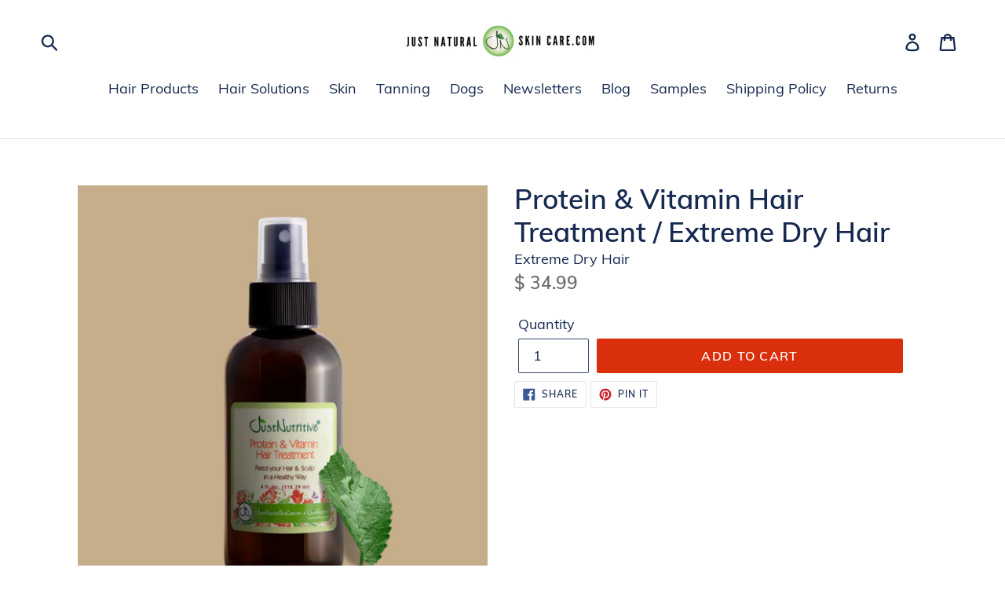

--- FILE ---
content_type: text/html; charset=utf-8
request_url: https://justnaturalskincare.com/collections/extreme-dry-hair/products/protein-vitamin-hair-treatment-extreme-dry-hair
body_size: 28542
content:
<!doctype html>
<!--[if IE 9]> <html class="ie9 no-js" lang="en"> <![endif]-->
<!--[if (gt IE 9)|!(IE)]><!--> <html class="no-js" lang="en"> <!--<![endif]-->
<head>
  <meta charset="utf-8">
  <meta http-equiv="X-UA-Compatible" content="IE=edge,chrome=1">
  <meta name="viewport" content="width=device-width,initial-scale=1">
  <meta name="theme-color" content="#da2f0c">
  <link rel="canonical" href="https://justnaturalskincare.com/products/protein-vitamin-hair-treatment-extreme-dry-hair"><link rel="shortcut icon" href="//justnaturalskincare.com/cdn/shop/files/JN_logo_file-02_ee9101bc-d506-4d18-a289-5810b663e4a5_32x32.png?v=1613691594" type="image/png"><title>Protein &amp; Vitamin Hair Treatment / Extreme Dry Hair
&ndash; Just Nutritive is Just Natural Hair and Skin Care</title><meta name="description" content="One common reason for hair loss and fall is a lack of vitamins or other nutrients. Just as your body can prosper by improving your diet, hair follicles also benefit from proteins, minerals, and vitamins. Follicles should be healthy for good hair growth and recovery from damage or premature hair loss. Hair-loving natura"><!-- /snippets/social-meta-tags.liquid -->




<meta property="og:site_name" content="Just Nutritive is Just Natural Hair and Skin Care">
<meta property="og:url" content="https://justnaturalskincare.com/products/protein-vitamin-hair-treatment-extreme-dry-hair">
<meta property="og:title" content="Protein & Vitamin Hair Treatment / Extreme Dry Hair">
<meta property="og:type" content="product">
<meta property="og:description" content="One common reason for hair loss and fall is a lack of vitamins or other nutrients. Just as your body can prosper by improving your diet, hair follicles also benefit from proteins, minerals, and vitamins. Follicles should be healthy for good hair growth and recovery from damage or premature hair loss. Hair-loving natura">

  <meta property="og:price:amount" content="34.99">
  <meta property="og:price:currency" content="USD">

<meta property="og:image" content="http://justnaturalskincare.com/cdn/shop/products/3267911750_1200x1200.png?v=1684244658">
<meta property="og:image:secure_url" content="https://justnaturalskincare.com/cdn/shop/products/3267911750_1200x1200.png?v=1684244658">


  <meta name="twitter:site" content="@https://x.com/JustNutritive">

<meta name="twitter:card" content="summary_large_image">
<meta name="twitter:title" content="Protein & Vitamin Hair Treatment / Extreme Dry Hair">
<meta name="twitter:description" content="One common reason for hair loss and fall is a lack of vitamins or other nutrients. Just as your body can prosper by improving your diet, hair follicles also benefit from proteins, minerals, and vitamins. Follicles should be healthy for good hair growth and recovery from damage or premature hair loss. Hair-loving natura">


  <link href="//justnaturalskincare.com/cdn/shop/t/13/assets/theme.scss.css?v=68976221259269263601731523360" rel="stylesheet" type="text/css" media="all" />

  <script>
    var theme = {
      strings: {
        addToCart: "Add to cart",
        soldOut: "Sold out",
        unavailable: "Unavailable",
        regularPrice: "Regular price",
        sale: "Sale",
        showMore: "Show More",
        showLess: "Show Less",
        addressError: "Error looking up that address",
        addressNoResults: "No results for that address",
        addressQueryLimit: "You have exceeded the Google API usage limit. Consider upgrading to a \u003ca href=\"https:\/\/developers.google.com\/maps\/premium\/usage-limits\"\u003ePremium Plan\u003c\/a\u003e.",
        authError: "There was a problem authenticating your Google Maps account.",
        newWindow: "Opens in a new window.",
        external: "Opens external website.",
        newWindowExternal: "Opens external website in a new window."
      },
      moneyFormat: "$ {{amount}}"
    }

    document.documentElement.className = document.documentElement.className.replace('no-js', 'js');
  </script>

  <!--[if (lte IE 9) ]><script src="//justnaturalskincare.com/cdn/shop/t/13/assets/match-media.min.js?v=22265819453975888031684186148" type="text/javascript"></script><![endif]--><!--[if (gt IE 9)|!(IE)]><!--><script src="//justnaturalskincare.com/cdn/shop/t/13/assets/lazysizes.js?v=68441465964607740661684186148" async="async"></script><!--<![endif]-->
  <!--[if lte IE 9]><script src="//justnaturalskincare.com/cdn/shop/t/13/assets/lazysizes.min.js?3318"></script><![endif]-->

  <!--[if (gt IE 9)|!(IE)]><!--><script src="//justnaturalskincare.com/cdn/shop/t/13/assets/vendor.js?v=121857302354663160541684186148" defer="defer"></script><!--<![endif]-->
  <!--[if lte IE 9]><script src="//justnaturalskincare.com/cdn/shop/t/13/assets/vendor.js?v=121857302354663160541684186148"></script><![endif]-->

  <!--[if (gt IE 9)|!(IE)]><!--><script src="//justnaturalskincare.com/cdn/shop/t/13/assets/theme.js?v=34611478454016113181684186148" defer="defer"></script><!--<![endif]-->
  <!--[if lte IE 9]><script src="//justnaturalskincare.com/cdn/shop/t/13/assets/theme.js?v=34611478454016113181684186148"></script><![endif]-->

  <script>window.performance && window.performance.mark && window.performance.mark('shopify.content_for_header.start');</script><meta id="shopify-digital-wallet" name="shopify-digital-wallet" content="/9083840/digital_wallets/dialog">
<meta name="shopify-checkout-api-token" content="350ee6417ad389767b4918d3002870f2">
<meta id="in-context-paypal-metadata" data-shop-id="9083840" data-venmo-supported="false" data-environment="production" data-locale="en_US" data-paypal-v4="true" data-currency="USD">
<link rel="alternate" type="application/json+oembed" href="https://justnaturalskincare.com/products/protein-vitamin-hair-treatment-extreme-dry-hair.oembed">
<script async="async" src="/checkouts/internal/preloads.js?locale=en-US"></script>
<link rel="preconnect" href="https://shop.app" crossorigin="anonymous">
<script async="async" src="https://shop.app/checkouts/internal/preloads.js?locale=en-US&shop_id=9083840" crossorigin="anonymous"></script>
<script id="apple-pay-shop-capabilities" type="application/json">{"shopId":9083840,"countryCode":"US","currencyCode":"USD","merchantCapabilities":["supports3DS"],"merchantId":"gid:\/\/shopify\/Shop\/9083840","merchantName":"Just Nutritive is Just Natural Hair and Skin Care","requiredBillingContactFields":["postalAddress","email","phone"],"requiredShippingContactFields":["postalAddress","email","phone"],"shippingType":"shipping","supportedNetworks":["visa","masterCard","amex","discover","elo","jcb"],"total":{"type":"pending","label":"Just Nutritive is Just Natural Hair and Skin Care","amount":"1.00"},"shopifyPaymentsEnabled":true,"supportsSubscriptions":true}</script>
<script id="shopify-features" type="application/json">{"accessToken":"350ee6417ad389767b4918d3002870f2","betas":["rich-media-storefront-analytics"],"domain":"justnaturalskincare.com","predictiveSearch":true,"shopId":9083840,"locale":"en"}</script>
<script>var Shopify = Shopify || {};
Shopify.shop = "just-natural-hair-and-skin-care.myshopify.com";
Shopify.locale = "en";
Shopify.currency = {"active":"USD","rate":"1.0"};
Shopify.country = "US";
Shopify.theme = {"name":"Just Natural 2023-05","id":150067216689,"schema_name":"Debut","schema_version":"7.1.0","theme_store_id":796,"role":"main"};
Shopify.theme.handle = "null";
Shopify.theme.style = {"id":null,"handle":null};
Shopify.cdnHost = "justnaturalskincare.com/cdn";
Shopify.routes = Shopify.routes || {};
Shopify.routes.root = "/";</script>
<script type="module">!function(o){(o.Shopify=o.Shopify||{}).modules=!0}(window);</script>
<script>!function(o){function n(){var o=[];function n(){o.push(Array.prototype.slice.apply(arguments))}return n.q=o,n}var t=o.Shopify=o.Shopify||{};t.loadFeatures=n(),t.autoloadFeatures=n()}(window);</script>
<script>
  window.ShopifyPay = window.ShopifyPay || {};
  window.ShopifyPay.apiHost = "shop.app\/pay";
  window.ShopifyPay.redirectState = null;
</script>
<script id="shop-js-analytics" type="application/json">{"pageType":"product"}</script>
<script defer="defer" async type="module" src="//justnaturalskincare.com/cdn/shopifycloud/shop-js/modules/v2/client.init-shop-cart-sync_DtuiiIyl.en.esm.js"></script>
<script defer="defer" async type="module" src="//justnaturalskincare.com/cdn/shopifycloud/shop-js/modules/v2/chunk.common_CUHEfi5Q.esm.js"></script>
<script type="module">
  await import("//justnaturalskincare.com/cdn/shopifycloud/shop-js/modules/v2/client.init-shop-cart-sync_DtuiiIyl.en.esm.js");
await import("//justnaturalskincare.com/cdn/shopifycloud/shop-js/modules/v2/chunk.common_CUHEfi5Q.esm.js");

  window.Shopify.SignInWithShop?.initShopCartSync?.({"fedCMEnabled":true,"windoidEnabled":true});

</script>
<script defer="defer" async type="module" src="//justnaturalskincare.com/cdn/shopifycloud/shop-js/modules/v2/client.payment-terms_CAtGlQYS.en.esm.js"></script>
<script defer="defer" async type="module" src="//justnaturalskincare.com/cdn/shopifycloud/shop-js/modules/v2/chunk.common_CUHEfi5Q.esm.js"></script>
<script defer="defer" async type="module" src="//justnaturalskincare.com/cdn/shopifycloud/shop-js/modules/v2/chunk.modal_BewljZkx.esm.js"></script>
<script type="module">
  await import("//justnaturalskincare.com/cdn/shopifycloud/shop-js/modules/v2/client.payment-terms_CAtGlQYS.en.esm.js");
await import("//justnaturalskincare.com/cdn/shopifycloud/shop-js/modules/v2/chunk.common_CUHEfi5Q.esm.js");
await import("//justnaturalskincare.com/cdn/shopifycloud/shop-js/modules/v2/chunk.modal_BewljZkx.esm.js");

  
</script>
<script>
  window.Shopify = window.Shopify || {};
  if (!window.Shopify.featureAssets) window.Shopify.featureAssets = {};
  window.Shopify.featureAssets['shop-js'] = {"shop-cart-sync":["modules/v2/client.shop-cart-sync_DFoTY42P.en.esm.js","modules/v2/chunk.common_CUHEfi5Q.esm.js"],"init-fed-cm":["modules/v2/client.init-fed-cm_D2UNy1i2.en.esm.js","modules/v2/chunk.common_CUHEfi5Q.esm.js"],"init-shop-email-lookup-coordinator":["modules/v2/client.init-shop-email-lookup-coordinator_BQEe2rDt.en.esm.js","modules/v2/chunk.common_CUHEfi5Q.esm.js"],"shop-cash-offers":["modules/v2/client.shop-cash-offers_3CTtReFF.en.esm.js","modules/v2/chunk.common_CUHEfi5Q.esm.js","modules/v2/chunk.modal_BewljZkx.esm.js"],"shop-button":["modules/v2/client.shop-button_C6oxCjDL.en.esm.js","modules/v2/chunk.common_CUHEfi5Q.esm.js"],"init-windoid":["modules/v2/client.init-windoid_5pix8xhK.en.esm.js","modules/v2/chunk.common_CUHEfi5Q.esm.js"],"avatar":["modules/v2/client.avatar_BTnouDA3.en.esm.js"],"init-shop-cart-sync":["modules/v2/client.init-shop-cart-sync_DtuiiIyl.en.esm.js","modules/v2/chunk.common_CUHEfi5Q.esm.js"],"shop-toast-manager":["modules/v2/client.shop-toast-manager_BYv_8cH1.en.esm.js","modules/v2/chunk.common_CUHEfi5Q.esm.js"],"pay-button":["modules/v2/client.pay-button_FnF9EIkY.en.esm.js","modules/v2/chunk.common_CUHEfi5Q.esm.js"],"shop-login-button":["modules/v2/client.shop-login-button_CH1KUpOf.en.esm.js","modules/v2/chunk.common_CUHEfi5Q.esm.js","modules/v2/chunk.modal_BewljZkx.esm.js"],"init-customer-accounts-sign-up":["modules/v2/client.init-customer-accounts-sign-up_aj7QGgYS.en.esm.js","modules/v2/client.shop-login-button_CH1KUpOf.en.esm.js","modules/v2/chunk.common_CUHEfi5Q.esm.js","modules/v2/chunk.modal_BewljZkx.esm.js"],"init-shop-for-new-customer-accounts":["modules/v2/client.init-shop-for-new-customer-accounts_NbnYRf_7.en.esm.js","modules/v2/client.shop-login-button_CH1KUpOf.en.esm.js","modules/v2/chunk.common_CUHEfi5Q.esm.js","modules/v2/chunk.modal_BewljZkx.esm.js"],"init-customer-accounts":["modules/v2/client.init-customer-accounts_ppedhqCH.en.esm.js","modules/v2/client.shop-login-button_CH1KUpOf.en.esm.js","modules/v2/chunk.common_CUHEfi5Q.esm.js","modules/v2/chunk.modal_BewljZkx.esm.js"],"shop-follow-button":["modules/v2/client.shop-follow-button_CMIBBa6u.en.esm.js","modules/v2/chunk.common_CUHEfi5Q.esm.js","modules/v2/chunk.modal_BewljZkx.esm.js"],"lead-capture":["modules/v2/client.lead-capture_But0hIyf.en.esm.js","modules/v2/chunk.common_CUHEfi5Q.esm.js","modules/v2/chunk.modal_BewljZkx.esm.js"],"checkout-modal":["modules/v2/client.checkout-modal_BBxc70dQ.en.esm.js","modules/v2/chunk.common_CUHEfi5Q.esm.js","modules/v2/chunk.modal_BewljZkx.esm.js"],"shop-login":["modules/v2/client.shop-login_hM3Q17Kl.en.esm.js","modules/v2/chunk.common_CUHEfi5Q.esm.js","modules/v2/chunk.modal_BewljZkx.esm.js"],"payment-terms":["modules/v2/client.payment-terms_CAtGlQYS.en.esm.js","modules/v2/chunk.common_CUHEfi5Q.esm.js","modules/v2/chunk.modal_BewljZkx.esm.js"]};
</script>
<script>(function() {
  var isLoaded = false;
  function asyncLoad() {
    if (isLoaded) return;
    isLoaded = true;
    var urls = ["https:\/\/cks3.amplifiedcdn.com\/ckjs.production.min.js?unique_id=just-natural-hair-and-skin-care.myshopify.com\u0026shop=just-natural-hair-and-skin-care.myshopify.com","https:\/\/ccjs.amplifiedcdn.com\/ccjs.umd.js?unique_id=just-natural-hair-and-skin-care.myshopify.com\u0026shop=just-natural-hair-and-skin-care.myshopify.com"];
    for (var i = 0; i < urls.length; i++) {
      var s = document.createElement('script');
      s.type = 'text/javascript';
      s.async = true;
      s.src = urls[i];
      var x = document.getElementsByTagName('script')[0];
      x.parentNode.insertBefore(s, x);
    }
  };
  if(window.attachEvent) {
    window.attachEvent('onload', asyncLoad);
  } else {
    window.addEventListener('load', asyncLoad, false);
  }
})();</script>
<script id="__st">var __st={"a":9083840,"offset":-18000,"reqid":"b6dbfe68-ed11-40ed-9ec8-5faca673099b-1766404656","pageurl":"justnaturalskincare.com\/collections\/extreme-dry-hair\/products\/protein-vitamin-hair-treatment-extreme-dry-hair","u":"e2a8ceca3ff8","p":"product","rtyp":"product","rid":8453900665137};</script>
<script>window.ShopifyPaypalV4VisibilityTracking = true;</script>
<script id="captcha-bootstrap">!function(){'use strict';const t='contact',e='account',n='new_comment',o=[[t,t],['blogs',n],['comments',n],[t,'customer']],c=[[e,'customer_login'],[e,'guest_login'],[e,'recover_customer_password'],[e,'create_customer']],r=t=>t.map((([t,e])=>`form[action*='/${t}']:not([data-nocaptcha='true']) input[name='form_type'][value='${e}']`)).join(','),a=t=>()=>t?[...document.querySelectorAll(t)].map((t=>t.form)):[];function s(){const t=[...o],e=r(t);return a(e)}const i='password',u='form_key',d=['recaptcha-v3-token','g-recaptcha-response','h-captcha-response',i],f=()=>{try{return window.sessionStorage}catch{return}},m='__shopify_v',_=t=>t.elements[u];function p(t,e,n=!1){try{const o=window.sessionStorage,c=JSON.parse(o.getItem(e)),{data:r}=function(t){const{data:e,action:n}=t;return t[m]||n?{data:e,action:n}:{data:t,action:n}}(c);for(const[e,n]of Object.entries(r))t.elements[e]&&(t.elements[e].value=n);n&&o.removeItem(e)}catch(o){console.error('form repopulation failed',{error:o})}}const l='form_type',E='cptcha';function T(t){t.dataset[E]=!0}const w=window,h=w.document,L='Shopify',v='ce_forms',y='captcha';let A=!1;((t,e)=>{const n=(g='f06e6c50-85a8-45c8-87d0-21a2b65856fe',I='https://cdn.shopify.com/shopifycloud/storefront-forms-hcaptcha/ce_storefront_forms_captcha_hcaptcha.v1.5.2.iife.js',D={infoText:'Protected by hCaptcha',privacyText:'Privacy',termsText:'Terms'},(t,e,n)=>{const o=w[L][v],c=o.bindForm;if(c)return c(t,g,e,D).then(n);var r;o.q.push([[t,g,e,D],n]),r=I,A||(h.body.append(Object.assign(h.createElement('script'),{id:'captcha-provider',async:!0,src:r})),A=!0)});var g,I,D;w[L]=w[L]||{},w[L][v]=w[L][v]||{},w[L][v].q=[],w[L][y]=w[L][y]||{},w[L][y].protect=function(t,e){n(t,void 0,e),T(t)},Object.freeze(w[L][y]),function(t,e,n,w,h,L){const[v,y,A,g]=function(t,e,n){const i=e?o:[],u=t?c:[],d=[...i,...u],f=r(d),m=r(i),_=r(d.filter((([t,e])=>n.includes(e))));return[a(f),a(m),a(_),s()]}(w,h,L),I=t=>{const e=t.target;return e instanceof HTMLFormElement?e:e&&e.form},D=t=>v().includes(t);t.addEventListener('submit',(t=>{const e=I(t);if(!e)return;const n=D(e)&&!e.dataset.hcaptchaBound&&!e.dataset.recaptchaBound,o=_(e),c=g().includes(e)&&(!o||!o.value);(n||c)&&t.preventDefault(),c&&!n&&(function(t){try{if(!f())return;!function(t){const e=f();if(!e)return;const n=_(t);if(!n)return;const o=n.value;o&&e.removeItem(o)}(t);const e=Array.from(Array(32),(()=>Math.random().toString(36)[2])).join('');!function(t,e){_(t)||t.append(Object.assign(document.createElement('input'),{type:'hidden',name:u})),t.elements[u].value=e}(t,e),function(t,e){const n=f();if(!n)return;const o=[...t.querySelectorAll(`input[type='${i}']`)].map((({name:t})=>t)),c=[...d,...o],r={};for(const[a,s]of new FormData(t).entries())c.includes(a)||(r[a]=s);n.setItem(e,JSON.stringify({[m]:1,action:t.action,data:r}))}(t,e)}catch(e){console.error('failed to persist form',e)}}(e),e.submit())}));const S=(t,e)=>{t&&!t.dataset[E]&&(n(t,e.some((e=>e===t))),T(t))};for(const o of['focusin','change'])t.addEventListener(o,(t=>{const e=I(t);D(e)&&S(e,y())}));const B=e.get('form_key'),M=e.get(l),P=B&&M;t.addEventListener('DOMContentLoaded',(()=>{const t=y();if(P)for(const e of t)e.elements[l].value===M&&p(e,B);[...new Set([...A(),...v().filter((t=>'true'===t.dataset.shopifyCaptcha))])].forEach((e=>S(e,t)))}))}(h,new URLSearchParams(w.location.search),n,t,e,['guest_login'])})(!0,!0)}();</script>
<script integrity="sha256-4kQ18oKyAcykRKYeNunJcIwy7WH5gtpwJnB7kiuLZ1E=" data-source-attribution="shopify.loadfeatures" defer="defer" src="//justnaturalskincare.com/cdn/shopifycloud/storefront/assets/storefront/load_feature-a0a9edcb.js" crossorigin="anonymous"></script>
<script crossorigin="anonymous" defer="defer" src="//justnaturalskincare.com/cdn/shopifycloud/storefront/assets/shopify_pay/storefront-65b4c6d7.js?v=20250812"></script>
<script data-source-attribution="shopify.dynamic_checkout.dynamic.init">var Shopify=Shopify||{};Shopify.PaymentButton=Shopify.PaymentButton||{isStorefrontPortableWallets:!0,init:function(){window.Shopify.PaymentButton.init=function(){};var t=document.createElement("script");t.src="https://justnaturalskincare.com/cdn/shopifycloud/portable-wallets/latest/portable-wallets.en.js",t.type="module",document.head.appendChild(t)}};
</script>
<script data-source-attribution="shopify.dynamic_checkout.buyer_consent">
  function portableWalletsHideBuyerConsent(e){var t=document.getElementById("shopify-buyer-consent"),n=document.getElementById("shopify-subscription-policy-button");t&&n&&(t.classList.add("hidden"),t.setAttribute("aria-hidden","true"),n.removeEventListener("click",e))}function portableWalletsShowBuyerConsent(e){var t=document.getElementById("shopify-buyer-consent"),n=document.getElementById("shopify-subscription-policy-button");t&&n&&(t.classList.remove("hidden"),t.removeAttribute("aria-hidden"),n.addEventListener("click",e))}window.Shopify?.PaymentButton&&(window.Shopify.PaymentButton.hideBuyerConsent=portableWalletsHideBuyerConsent,window.Shopify.PaymentButton.showBuyerConsent=portableWalletsShowBuyerConsent);
</script>
<script data-source-attribution="shopify.dynamic_checkout.cart.bootstrap">document.addEventListener("DOMContentLoaded",(function(){function t(){return document.querySelector("shopify-accelerated-checkout-cart, shopify-accelerated-checkout")}if(t())Shopify.PaymentButton.init();else{new MutationObserver((function(e,n){t()&&(Shopify.PaymentButton.init(),n.disconnect())})).observe(document.body,{childList:!0,subtree:!0})}}));
</script>
<link id="shopify-accelerated-checkout-styles" rel="stylesheet" media="screen" href="https://justnaturalskincare.com/cdn/shopifycloud/portable-wallets/latest/accelerated-checkout-backwards-compat.css" crossorigin="anonymous">
<style id="shopify-accelerated-checkout-cart">
        #shopify-buyer-consent {
  margin-top: 1em;
  display: inline-block;
  width: 100%;
}

#shopify-buyer-consent.hidden {
  display: none;
}

#shopify-subscription-policy-button {
  background: none;
  border: none;
  padding: 0;
  text-decoration: underline;
  font-size: inherit;
  cursor: pointer;
}

#shopify-subscription-policy-button::before {
  box-shadow: none;
}

      </style>

<script>window.performance && window.performance.mark && window.performance.mark('shopify.content_for_header.end');</script>




























<!-- BeginConsistentCartAddon -->  <script>    Shopify.customer_logged_in = false ;  Shopify.customer_email = "" ;  Shopify.log_uuids = true;    </script>  <!-- EndConsistentCartAddon -->


<link href="https://monorail-edge.shopifysvc.com" rel="dns-prefetch">
<script>(function(){if ("sendBeacon" in navigator && "performance" in window) {try {var session_token_from_headers = performance.getEntriesByType('navigation')[0].serverTiming.find(x => x.name == '_s').description;} catch {var session_token_from_headers = undefined;}var session_cookie_matches = document.cookie.match(/_shopify_s=([^;]*)/);var session_token_from_cookie = session_cookie_matches && session_cookie_matches.length === 2 ? session_cookie_matches[1] : "";var session_token = session_token_from_headers || session_token_from_cookie || "";function handle_abandonment_event(e) {var entries = performance.getEntries().filter(function(entry) {return /monorail-edge.shopifysvc.com/.test(entry.name);});if (!window.abandonment_tracked && entries.length === 0) {window.abandonment_tracked = true;var currentMs = Date.now();var navigation_start = performance.timing.navigationStart;var payload = {shop_id: 9083840,url: window.location.href,navigation_start,duration: currentMs - navigation_start,session_token,page_type: "product"};window.navigator.sendBeacon("https://monorail-edge.shopifysvc.com/v1/produce", JSON.stringify({schema_id: "online_store_buyer_site_abandonment/1.1",payload: payload,metadata: {event_created_at_ms: currentMs,event_sent_at_ms: currentMs}}));}}window.addEventListener('pagehide', handle_abandonment_event);}}());</script>
<script id="web-pixels-manager-setup">(function e(e,d,r,n,o){if(void 0===o&&(o={}),!Boolean(null===(a=null===(i=window.Shopify)||void 0===i?void 0:i.analytics)||void 0===a?void 0:a.replayQueue)){var i,a;window.Shopify=window.Shopify||{};var t=window.Shopify;t.analytics=t.analytics||{};var s=t.analytics;s.replayQueue=[],s.publish=function(e,d,r){return s.replayQueue.push([e,d,r]),!0};try{self.performance.mark("wpm:start")}catch(e){}var l=function(){var e={modern:/Edge?\/(1{2}[4-9]|1[2-9]\d|[2-9]\d{2}|\d{4,})\.\d+(\.\d+|)|Firefox\/(1{2}[4-9]|1[2-9]\d|[2-9]\d{2}|\d{4,})\.\d+(\.\d+|)|Chrom(ium|e)\/(9{2}|\d{3,})\.\d+(\.\d+|)|(Maci|X1{2}).+ Version\/(15\.\d+|(1[6-9]|[2-9]\d|\d{3,})\.\d+)([,.]\d+|)( \(\w+\)|)( Mobile\/\w+|) Safari\/|Chrome.+OPR\/(9{2}|\d{3,})\.\d+\.\d+|(CPU[ +]OS|iPhone[ +]OS|CPU[ +]iPhone|CPU IPhone OS|CPU iPad OS)[ +]+(15[._]\d+|(1[6-9]|[2-9]\d|\d{3,})[._]\d+)([._]\d+|)|Android:?[ /-](13[3-9]|1[4-9]\d|[2-9]\d{2}|\d{4,})(\.\d+|)(\.\d+|)|Android.+Firefox\/(13[5-9]|1[4-9]\d|[2-9]\d{2}|\d{4,})\.\d+(\.\d+|)|Android.+Chrom(ium|e)\/(13[3-9]|1[4-9]\d|[2-9]\d{2}|\d{4,})\.\d+(\.\d+|)|SamsungBrowser\/([2-9]\d|\d{3,})\.\d+/,legacy:/Edge?\/(1[6-9]|[2-9]\d|\d{3,})\.\d+(\.\d+|)|Firefox\/(5[4-9]|[6-9]\d|\d{3,})\.\d+(\.\d+|)|Chrom(ium|e)\/(5[1-9]|[6-9]\d|\d{3,})\.\d+(\.\d+|)([\d.]+$|.*Safari\/(?![\d.]+ Edge\/[\d.]+$))|(Maci|X1{2}).+ Version\/(10\.\d+|(1[1-9]|[2-9]\d|\d{3,})\.\d+)([,.]\d+|)( \(\w+\)|)( Mobile\/\w+|) Safari\/|Chrome.+OPR\/(3[89]|[4-9]\d|\d{3,})\.\d+\.\d+|(CPU[ +]OS|iPhone[ +]OS|CPU[ +]iPhone|CPU IPhone OS|CPU iPad OS)[ +]+(10[._]\d+|(1[1-9]|[2-9]\d|\d{3,})[._]\d+)([._]\d+|)|Android:?[ /-](13[3-9]|1[4-9]\d|[2-9]\d{2}|\d{4,})(\.\d+|)(\.\d+|)|Mobile Safari.+OPR\/([89]\d|\d{3,})\.\d+\.\d+|Android.+Firefox\/(13[5-9]|1[4-9]\d|[2-9]\d{2}|\d{4,})\.\d+(\.\d+|)|Android.+Chrom(ium|e)\/(13[3-9]|1[4-9]\d|[2-9]\d{2}|\d{4,})\.\d+(\.\d+|)|Android.+(UC? ?Browser|UCWEB|U3)[ /]?(15\.([5-9]|\d{2,})|(1[6-9]|[2-9]\d|\d{3,})\.\d+)\.\d+|SamsungBrowser\/(5\.\d+|([6-9]|\d{2,})\.\d+)|Android.+MQ{2}Browser\/(14(\.(9|\d{2,})|)|(1[5-9]|[2-9]\d|\d{3,})(\.\d+|))(\.\d+|)|K[Aa][Ii]OS\/(3\.\d+|([4-9]|\d{2,})\.\d+)(\.\d+|)/},d=e.modern,r=e.legacy,n=navigator.userAgent;return n.match(d)?"modern":n.match(r)?"legacy":"unknown"}(),u="modern"===l?"modern":"legacy",c=(null!=n?n:{modern:"",legacy:""})[u],f=function(e){return[e.baseUrl,"/wpm","/b",e.hashVersion,"modern"===e.buildTarget?"m":"l",".js"].join("")}({baseUrl:d,hashVersion:r,buildTarget:u}),m=function(e){var d=e.version,r=e.bundleTarget,n=e.surface,o=e.pageUrl,i=e.monorailEndpoint;return{emit:function(e){var a=e.status,t=e.errorMsg,s=(new Date).getTime(),l=JSON.stringify({metadata:{event_sent_at_ms:s},events:[{schema_id:"web_pixels_manager_load/3.1",payload:{version:d,bundle_target:r,page_url:o,status:a,surface:n,error_msg:t},metadata:{event_created_at_ms:s}}]});if(!i)return console&&console.warn&&console.warn("[Web Pixels Manager] No Monorail endpoint provided, skipping logging."),!1;try{return self.navigator.sendBeacon.bind(self.navigator)(i,l)}catch(e){}var u=new XMLHttpRequest;try{return u.open("POST",i,!0),u.setRequestHeader("Content-Type","text/plain"),u.send(l),!0}catch(e){return console&&console.warn&&console.warn("[Web Pixels Manager] Got an unhandled error while logging to Monorail."),!1}}}}({version:r,bundleTarget:l,surface:e.surface,pageUrl:self.location.href,monorailEndpoint:e.monorailEndpoint});try{o.browserTarget=l,function(e){var d=e.src,r=e.async,n=void 0===r||r,o=e.onload,i=e.onerror,a=e.sri,t=e.scriptDataAttributes,s=void 0===t?{}:t,l=document.createElement("script"),u=document.querySelector("head"),c=document.querySelector("body");if(l.async=n,l.src=d,a&&(l.integrity=a,l.crossOrigin="anonymous"),s)for(var f in s)if(Object.prototype.hasOwnProperty.call(s,f))try{l.dataset[f]=s[f]}catch(e){}if(o&&l.addEventListener("load",o),i&&l.addEventListener("error",i),u)u.appendChild(l);else{if(!c)throw new Error("Did not find a head or body element to append the script");c.appendChild(l)}}({src:f,async:!0,onload:function(){if(!function(){var e,d;return Boolean(null===(d=null===(e=window.Shopify)||void 0===e?void 0:e.analytics)||void 0===d?void 0:d.initialized)}()){var d=window.webPixelsManager.init(e)||void 0;if(d){var r=window.Shopify.analytics;r.replayQueue.forEach((function(e){var r=e[0],n=e[1],o=e[2];d.publishCustomEvent(r,n,o)})),r.replayQueue=[],r.publish=d.publishCustomEvent,r.visitor=d.visitor,r.initialized=!0}}},onerror:function(){return m.emit({status:"failed",errorMsg:"".concat(f," has failed to load")})},sri:function(e){var d=/^sha384-[A-Za-z0-9+/=]+$/;return"string"==typeof e&&d.test(e)}(c)?c:"",scriptDataAttributes:o}),m.emit({status:"loading"})}catch(e){m.emit({status:"failed",errorMsg:(null==e?void 0:e.message)||"Unknown error"})}}})({shopId: 9083840,storefrontBaseUrl: "https://justnaturalskincare.com",extensionsBaseUrl: "https://extensions.shopifycdn.com/cdn/shopifycloud/web-pixels-manager",monorailEndpoint: "https://monorail-edge.shopifysvc.com/unstable/produce_batch",surface: "storefront-renderer",enabledBetaFlags: ["2dca8a86"],webPixelsConfigList: [{"id":"969670961","configuration":"{\"pixel_id\":\"198009030693721\",\"pixel_type\":\"facebook_pixel\"}","eventPayloadVersion":"v1","runtimeContext":"OPEN","scriptVersion":"ca16bc87fe92b6042fbaa3acc2fbdaa6","type":"APP","apiClientId":2329312,"privacyPurposes":["ANALYTICS","MARKETING","SALE_OF_DATA"],"dataSharingAdjustments":{"protectedCustomerApprovalScopes":["read_customer_address","read_customer_email","read_customer_name","read_customer_personal_data","read_customer_phone"]}},{"id":"938475825","configuration":"{\"config\":\"{\\\"pixel_id\\\":\\\"G-DZL3921K5Q\\\",\\\"gtag_events\\\":[{\\\"type\\\":\\\"purchase\\\",\\\"action_label\\\":\\\"G-DZL3921K5Q\\\"},{\\\"type\\\":\\\"page_view\\\",\\\"action_label\\\":\\\"G-DZL3921K5Q\\\"},{\\\"type\\\":\\\"view_item\\\",\\\"action_label\\\":\\\"G-DZL3921K5Q\\\"},{\\\"type\\\":\\\"search\\\",\\\"action_label\\\":\\\"G-DZL3921K5Q\\\"},{\\\"type\\\":\\\"add_to_cart\\\",\\\"action_label\\\":\\\"G-DZL3921K5Q\\\"},{\\\"type\\\":\\\"begin_checkout\\\",\\\"action_label\\\":\\\"G-DZL3921K5Q\\\"},{\\\"type\\\":\\\"add_payment_info\\\",\\\"action_label\\\":\\\"G-DZL3921K5Q\\\"}],\\\"enable_monitoring_mode\\\":false}\"}","eventPayloadVersion":"v1","runtimeContext":"OPEN","scriptVersion":"b2a88bafab3e21179ed38636efcd8a93","type":"APP","apiClientId":1780363,"privacyPurposes":[],"dataSharingAdjustments":{"protectedCustomerApprovalScopes":["read_customer_address","read_customer_email","read_customer_name","read_customer_personal_data","read_customer_phone"]}},{"id":"shopify-app-pixel","configuration":"{}","eventPayloadVersion":"v1","runtimeContext":"STRICT","scriptVersion":"0450","apiClientId":"shopify-pixel","type":"APP","privacyPurposes":["ANALYTICS","MARKETING"]},{"id":"shopify-custom-pixel","eventPayloadVersion":"v1","runtimeContext":"LAX","scriptVersion":"0450","apiClientId":"shopify-pixel","type":"CUSTOM","privacyPurposes":["ANALYTICS","MARKETING"]}],isMerchantRequest: false,initData: {"shop":{"name":"Just Nutritive is Just Natural Hair and Skin Care","paymentSettings":{"currencyCode":"USD"},"myshopifyDomain":"just-natural-hair-and-skin-care.myshopify.com","countryCode":"US","storefrontUrl":"https:\/\/justnaturalskincare.com"},"customer":null,"cart":null,"checkout":null,"productVariants":[{"price":{"amount":34.99,"currencyCode":"USD"},"product":{"title":"Protein \u0026 Vitamin Hair Treatment \/ Extreme Dry Hair","vendor":"Just Nutritive","id":"8453900665137","untranslatedTitle":"Protein \u0026 Vitamin Hair Treatment \/ Extreme Dry Hair","url":"\/products\/protein-vitamin-hair-treatment-extreme-dry-hair","type":""},"id":"45315794501937","image":{"src":"\/\/justnaturalskincare.com\/cdn\/shop\/products\/3267911750.png?v=1684244658"},"sku":"00123-4","title":"Default Title","untranslatedTitle":"Default Title"}],"purchasingCompany":null},},"https://justnaturalskincare.com/cdn","1e0b1122w61c904dfpc855754am2b403ea2",{"modern":"","legacy":""},{"shopId":"9083840","storefrontBaseUrl":"https:\/\/justnaturalskincare.com","extensionBaseUrl":"https:\/\/extensions.shopifycdn.com\/cdn\/shopifycloud\/web-pixels-manager","surface":"storefront-renderer","enabledBetaFlags":"[\"2dca8a86\"]","isMerchantRequest":"false","hashVersion":"1e0b1122w61c904dfpc855754am2b403ea2","publish":"custom","events":"[[\"page_viewed\",{}],[\"product_viewed\",{\"productVariant\":{\"price\":{\"amount\":34.99,\"currencyCode\":\"USD\"},\"product\":{\"title\":\"Protein \u0026 Vitamin Hair Treatment \/ Extreme Dry Hair\",\"vendor\":\"Just Nutritive\",\"id\":\"8453900665137\",\"untranslatedTitle\":\"Protein \u0026 Vitamin Hair Treatment \/ Extreme Dry Hair\",\"url\":\"\/products\/protein-vitamin-hair-treatment-extreme-dry-hair\",\"type\":\"\"},\"id\":\"45315794501937\",\"image\":{\"src\":\"\/\/justnaturalskincare.com\/cdn\/shop\/products\/3267911750.png?v=1684244658\"},\"sku\":\"00123-4\",\"title\":\"Default Title\",\"untranslatedTitle\":\"Default Title\"}}]]"});</script><script>
  window.ShopifyAnalytics = window.ShopifyAnalytics || {};
  window.ShopifyAnalytics.meta = window.ShopifyAnalytics.meta || {};
  window.ShopifyAnalytics.meta.currency = 'USD';
  var meta = {"product":{"id":8453900665137,"gid":"gid:\/\/shopify\/Product\/8453900665137","vendor":"Just Nutritive","type":"","variants":[{"id":45315794501937,"price":3499,"name":"Protein \u0026 Vitamin Hair Treatment \/ Extreme Dry Hair","public_title":null,"sku":"00123-4"}],"remote":false},"page":{"pageType":"product","resourceType":"product","resourceId":8453900665137}};
  for (var attr in meta) {
    window.ShopifyAnalytics.meta[attr] = meta[attr];
  }
</script>
<script class="analytics">
  (function () {
    var customDocumentWrite = function(content) {
      var jquery = null;

      if (window.jQuery) {
        jquery = window.jQuery;
      } else if (window.Checkout && window.Checkout.$) {
        jquery = window.Checkout.$;
      }

      if (jquery) {
        jquery('body').append(content);
      }
    };

    var hasLoggedConversion = function(token) {
      if (token) {
        return document.cookie.indexOf('loggedConversion=' + token) !== -1;
      }
      return false;
    }

    var setCookieIfConversion = function(token) {
      if (token) {
        var twoMonthsFromNow = new Date(Date.now());
        twoMonthsFromNow.setMonth(twoMonthsFromNow.getMonth() + 2);

        document.cookie = 'loggedConversion=' + token + '; expires=' + twoMonthsFromNow;
      }
    }

    var trekkie = window.ShopifyAnalytics.lib = window.trekkie = window.trekkie || [];
    if (trekkie.integrations) {
      return;
    }
    trekkie.methods = [
      'identify',
      'page',
      'ready',
      'track',
      'trackForm',
      'trackLink'
    ];
    trekkie.factory = function(method) {
      return function() {
        var args = Array.prototype.slice.call(arguments);
        args.unshift(method);
        trekkie.push(args);
        return trekkie;
      };
    };
    for (var i = 0; i < trekkie.methods.length; i++) {
      var key = trekkie.methods[i];
      trekkie[key] = trekkie.factory(key);
    }
    trekkie.load = function(config) {
      trekkie.config = config || {};
      trekkie.config.initialDocumentCookie = document.cookie;
      var first = document.getElementsByTagName('script')[0];
      var script = document.createElement('script');
      script.type = 'text/javascript';
      script.onerror = function(e) {
        var scriptFallback = document.createElement('script');
        scriptFallback.type = 'text/javascript';
        scriptFallback.onerror = function(error) {
                var Monorail = {
      produce: function produce(monorailDomain, schemaId, payload) {
        var currentMs = new Date().getTime();
        var event = {
          schema_id: schemaId,
          payload: payload,
          metadata: {
            event_created_at_ms: currentMs,
            event_sent_at_ms: currentMs
          }
        };
        return Monorail.sendRequest("https://" + monorailDomain + "/v1/produce", JSON.stringify(event));
      },
      sendRequest: function sendRequest(endpointUrl, payload) {
        // Try the sendBeacon API
        if (window && window.navigator && typeof window.navigator.sendBeacon === 'function' && typeof window.Blob === 'function' && !Monorail.isIos12()) {
          var blobData = new window.Blob([payload], {
            type: 'text/plain'
          });

          if (window.navigator.sendBeacon(endpointUrl, blobData)) {
            return true;
          } // sendBeacon was not successful

        } // XHR beacon

        var xhr = new XMLHttpRequest();

        try {
          xhr.open('POST', endpointUrl);
          xhr.setRequestHeader('Content-Type', 'text/plain');
          xhr.send(payload);
        } catch (e) {
          console.log(e);
        }

        return false;
      },
      isIos12: function isIos12() {
        return window.navigator.userAgent.lastIndexOf('iPhone; CPU iPhone OS 12_') !== -1 || window.navigator.userAgent.lastIndexOf('iPad; CPU OS 12_') !== -1;
      }
    };
    Monorail.produce('monorail-edge.shopifysvc.com',
      'trekkie_storefront_load_errors/1.1',
      {shop_id: 9083840,
      theme_id: 150067216689,
      app_name: "storefront",
      context_url: window.location.href,
      source_url: "//justnaturalskincare.com/cdn/s/trekkie.storefront.4b0d51228c8d1703f19d66468963c9de55bf59b0.min.js"});

        };
        scriptFallback.async = true;
        scriptFallback.src = '//justnaturalskincare.com/cdn/s/trekkie.storefront.4b0d51228c8d1703f19d66468963c9de55bf59b0.min.js';
        first.parentNode.insertBefore(scriptFallback, first);
      };
      script.async = true;
      script.src = '//justnaturalskincare.com/cdn/s/trekkie.storefront.4b0d51228c8d1703f19d66468963c9de55bf59b0.min.js';
      first.parentNode.insertBefore(script, first);
    };
    trekkie.load(
      {"Trekkie":{"appName":"storefront","development":false,"defaultAttributes":{"shopId":9083840,"isMerchantRequest":null,"themeId":150067216689,"themeCityHash":"4254428496919547361","contentLanguage":"en","currency":"USD","eventMetadataId":"ea5b869c-13bd-4451-8cbe-00bdb013fd10"},"isServerSideCookieWritingEnabled":true,"monorailRegion":"shop_domain","enabledBetaFlags":["65f19447"]},"Session Attribution":{},"S2S":{"facebookCapiEnabled":true,"source":"trekkie-storefront-renderer","apiClientId":580111}}
    );

    var loaded = false;
    trekkie.ready(function() {
      if (loaded) return;
      loaded = true;

      window.ShopifyAnalytics.lib = window.trekkie;

      var originalDocumentWrite = document.write;
      document.write = customDocumentWrite;
      try { window.ShopifyAnalytics.merchantGoogleAnalytics.call(this); } catch(error) {};
      document.write = originalDocumentWrite;

      window.ShopifyAnalytics.lib.page(null,{"pageType":"product","resourceType":"product","resourceId":8453900665137,"shopifyEmitted":true});

      var match = window.location.pathname.match(/checkouts\/(.+)\/(thank_you|post_purchase)/)
      var token = match? match[1]: undefined;
      if (!hasLoggedConversion(token)) {
        setCookieIfConversion(token);
        window.ShopifyAnalytics.lib.track("Viewed Product",{"currency":"USD","variantId":45315794501937,"productId":8453900665137,"productGid":"gid:\/\/shopify\/Product\/8453900665137","name":"Protein \u0026 Vitamin Hair Treatment \/ Extreme Dry Hair","price":"34.99","sku":"00123-4","brand":"Just Nutritive","variant":null,"category":"","nonInteraction":true,"remote":false},undefined,undefined,{"shopifyEmitted":true});
      window.ShopifyAnalytics.lib.track("monorail:\/\/trekkie_storefront_viewed_product\/1.1",{"currency":"USD","variantId":45315794501937,"productId":8453900665137,"productGid":"gid:\/\/shopify\/Product\/8453900665137","name":"Protein \u0026 Vitamin Hair Treatment \/ Extreme Dry Hair","price":"34.99","sku":"00123-4","brand":"Just Nutritive","variant":null,"category":"","nonInteraction":true,"remote":false,"referer":"https:\/\/justnaturalskincare.com\/collections\/extreme-dry-hair\/products\/protein-vitamin-hair-treatment-extreme-dry-hair"});
      }
    });


        var eventsListenerScript = document.createElement('script');
        eventsListenerScript.async = true;
        eventsListenerScript.src = "//justnaturalskincare.com/cdn/shopifycloud/storefront/assets/shop_events_listener-3da45d37.js";
        document.getElementsByTagName('head')[0].appendChild(eventsListenerScript);

})();</script>
<script
  defer
  src="https://justnaturalskincare.com/cdn/shopifycloud/perf-kit/shopify-perf-kit-2.1.2.min.js"
  data-application="storefront-renderer"
  data-shop-id="9083840"
  data-render-region="gcp-us-central1"
  data-page-type="product"
  data-theme-instance-id="150067216689"
  data-theme-name="Debut"
  data-theme-version="7.1.0"
  data-monorail-region="shop_domain"
  data-resource-timing-sampling-rate="10"
  data-shs="true"
  data-shs-beacon="true"
  data-shs-export-with-fetch="true"
  data-shs-logs-sample-rate="1"
  data-shs-beacon-endpoint="https://justnaturalskincare.com/api/collect"
></script>
</head>

<body class="template-product">

  <a class="in-page-link visually-hidden skip-link" href="#MainContent">Skip to content</a>

  <div id="SearchDrawer" class="search-bar drawer drawer--top" role="dialog" aria-modal="true" aria-label="Search">
    <div class="search-bar__table">
      <div class="search-bar__table-cell search-bar__form-wrapper">
        <form class="search search-bar__form" action="/search" method="get" role="search">
          <input class="search__input search-bar__input" type="search" name="q" value="" placeholder="Search" aria-label="Search">
          <button class="search-bar__submit search__submit btn--link" type="submit">
            <svg aria-hidden="true" focusable="false" role="presentation" class="icon icon-search" viewBox="0 0 37 40"><path d="M35.6 36l-9.8-9.8c4.1-5.4 3.6-13.2-1.3-18.1-5.4-5.4-14.2-5.4-19.7 0-5.4 5.4-5.4 14.2 0 19.7 2.6 2.6 6.1 4.1 9.8 4.1 3 0 5.9-1 8.3-2.8l9.8 9.8c.4.4.9.6 1.4.6s1-.2 1.4-.6c.9-.9.9-2.1.1-2.9zm-20.9-8.2c-2.6 0-5.1-1-7-2.9-3.9-3.9-3.9-10.1 0-14C9.6 9 12.2 8 14.7 8s5.1 1 7 2.9c3.9 3.9 3.9 10.1 0 14-1.9 1.9-4.4 2.9-7 2.9z"/></svg>
            <span class="icon__fallback-text">Submit</span>
          </button>
        </form>
      </div>
      <div class="search-bar__table-cell text-right">
        <button type="button" class="btn--link search-bar__close js-drawer-close">
          <svg aria-hidden="true" focusable="false" role="presentation" class="icon icon-close" viewBox="0 0 37 40"><path d="M21.3 23l11-11c.8-.8.8-2 0-2.8-.8-.8-2-.8-2.8 0l-11 11-11-11c-.8-.8-2-.8-2.8 0-.8.8-.8 2 0 2.8l11 11-11 11c-.8.8-.8 2 0 2.8.4.4.9.6 1.4.6s1-.2 1.4-.6l11-11 11 11c.4.4.9.6 1.4.6s1-.2 1.4-.6c.8-.8.8-2 0-2.8l-11-11z"/></svg>
          <span class="icon__fallback-text">Close search</span>
        </button>
      </div>
    </div>
  </div>

  <div id="shopify-section-header" class="shopify-section"><!-- Pinterest Tag -->
<script>
!function(e){if(!window.pintrk){window.pintrk = function () {
window.pintrk.queue.push(Array.prototype.slice.call(arguments))};var
      n=window.pintrk;n.queue=[],n.version="3.0";var
      t=document.createElement("script");t.async=!0,t.src=e;var
      r=document.getElementsByTagName("script")[0];
      r.parentNode.insertBefore(t,r)}}("https://s.pinimg.com/ct/core.js");
pintrk('load', '2618226418187', {em: '<user_email_address>'});
pintrk('page');
</script>
<noscript>
<img height="1" width="1" style="display:none;" alt=""
      src="https://ct.pinterest.com/v3/?tid=2618226418187&pd[em]=<hashed_email_address>&noscript=1" />
</noscript>
<!-- end Pinterest Tag -->



<div data-section-id="header" data-section-type="header-section">
  

  <header class="site-header logo--center" role="banner">
    <div class="grid grid--no-gutters grid--table site-header__mobile-nav">
      
        <div class="grid__item small--hide medium-up--one-third">
          <div class="site-header__search">
            <form action="/search" method="get" class="search-header search" role="search">
  <input class="search-header__input search__input"
    type="search"
    name="q"
    placeholder="Search"
    aria-label="Search">
  <button class="search-header__submit search__submit btn--link site-header__icon" type="submit">
    <svg aria-hidden="true" focusable="false" role="presentation" class="icon icon-search" viewBox="0 0 37 40"><path d="M35.6 36l-9.8-9.8c4.1-5.4 3.6-13.2-1.3-18.1-5.4-5.4-14.2-5.4-19.7 0-5.4 5.4-5.4 14.2 0 19.7 2.6 2.6 6.1 4.1 9.8 4.1 3 0 5.9-1 8.3-2.8l9.8 9.8c.4.4.9.6 1.4.6s1-.2 1.4-.6c.9-.9.9-2.1.1-2.9zm-20.9-8.2c-2.6 0-5.1-1-7-2.9-3.9-3.9-3.9-10.1 0-14C9.6 9 12.2 8 14.7 8s5.1 1 7 2.9c3.9 3.9 3.9 10.1 0 14-1.9 1.9-4.4 2.9-7 2.9z"/></svg>
    <span class="icon__fallback-text">Submit</span>
  </button>
</form>

          </div>
        </div>
      

      

      <div class="grid__item medium-up--one-third logo-align--center">
        
        
          <div class="h2 site-header__logo">
        
          
<a href="/" class="site-header__logo-image site-header__logo-image--centered">
              
              <img class="lazyload js"
                   src="//justnaturalskincare.com/cdn/shop/files/3214993505_300x300.png?v=1684177183"
                   data-src="//justnaturalskincare.com/cdn/shop/files/3214993505_{width}x.png?v=1684177183"
                   data-widths="[180, 360, 540, 720, 900, 1080, 1296, 1512, 1728, 2048]"
                   data-aspectratio="5.660377358490566"
                   data-sizes="auto"
                   alt="Just Nutritive is Just Natural Hair and Skin Care"
                   style="max-width: 250px">
              <noscript>
                
                <img src="//justnaturalskincare.com/cdn/shop/files/3214993505_250x.png?v=1684177183"
                     srcset="//justnaturalskincare.com/cdn/shop/files/3214993505_250x.png?v=1684177183 1x, //justnaturalskincare.com/cdn/shop/files/3214993505_250x@2x.png?v=1684177183 2x"
                     alt="Just Nutritive is Just Natural Hair and Skin Care"
                     style="max-width: 250px;">
              </noscript>
            </a>
          
        
          </div>
        
      </div>

      

      <div class="grid__item medium-up--one-third text-right site-header__icons site-header__icons--plus">
        <div class="site-header__icons-wrapper">
          

          <button type="button" class="btn--link site-header__icon site-header__search-toggle js-drawer-open-top medium-up--hide">
            <svg aria-hidden="true" focusable="false" role="presentation" class="icon icon-search" viewBox="0 0 37 40"><path d="M35.6 36l-9.8-9.8c4.1-5.4 3.6-13.2-1.3-18.1-5.4-5.4-14.2-5.4-19.7 0-5.4 5.4-5.4 14.2 0 19.7 2.6 2.6 6.1 4.1 9.8 4.1 3 0 5.9-1 8.3-2.8l9.8 9.8c.4.4.9.6 1.4.6s1-.2 1.4-.6c.9-.9.9-2.1.1-2.9zm-20.9-8.2c-2.6 0-5.1-1-7-2.9-3.9-3.9-3.9-10.1 0-14C9.6 9 12.2 8 14.7 8s5.1 1 7 2.9c3.9 3.9 3.9 10.1 0 14-1.9 1.9-4.4 2.9-7 2.9z"/></svg>
            <span class="icon__fallback-text">Search</span>
          </button>

          
            
              <a href="/account/login" class="site-header__icon site-header__account">
                <svg aria-hidden="true" focusable="false" role="presentation" class="icon icon-login" viewBox="0 0 28.33 37.68"><path d="M14.17 14.9a7.45 7.45 0 1 0-7.5-7.45 7.46 7.46 0 0 0 7.5 7.45zm0-10.91a3.45 3.45 0 1 1-3.5 3.46A3.46 3.46 0 0 1 14.17 4zM14.17 16.47A14.18 14.18 0 0 0 0 30.68c0 1.41.66 4 5.11 5.66a27.17 27.17 0 0 0 9.06 1.34c6.54 0 14.17-1.84 14.17-7a14.18 14.18 0 0 0-14.17-14.21zm0 17.21c-6.3 0-10.17-1.77-10.17-3a10.17 10.17 0 1 1 20.33 0c.01 1.23-3.86 3-10.16 3z"/></svg>
                <span class="icon__fallback-text">Log in</span>
              </a>
            
          

          <a href="/cart" class="site-header__icon site-header__cart">
            <svg aria-hidden="true" focusable="false" role="presentation" class="icon icon-cart" viewBox="0 0 37 40"><path d="M36.5 34.8L33.3 8h-5.9C26.7 3.9 23 .8 18.5.8S10.3 3.9 9.6 8H3.7L.5 34.8c-.2 1.5.4 2.4.9 3 .5.5 1.4 1.2 3.1 1.2h28c1.3 0 2.4-.4 3.1-1.3.7-.7 1-1.8.9-2.9zm-18-30c2.2 0 4.1 1.4 4.7 3.2h-9.5c.7-1.9 2.6-3.2 4.8-3.2zM4.5 35l2.8-23h2.2v3c0 1.1.9 2 2 2s2-.9 2-2v-3h10v3c0 1.1.9 2 2 2s2-.9 2-2v-3h2.2l2.8 23h-28z"/></svg>
            <span class="icon__fallback-text">Cart</span>
            
          </a>

          
            <button type="button" class="btn--link site-header__icon site-header__menu js-mobile-nav-toggle mobile-nav--open" aria-controls="navigation"  aria-expanded="false" aria-label="Menu">
              <svg aria-hidden="true" focusable="false" role="presentation" class="icon icon-hamburger" viewBox="0 0 37 40"><path d="M33.5 25h-30c-1.1 0-2-.9-2-2s.9-2 2-2h30c1.1 0 2 .9 2 2s-.9 2-2 2zm0-11.5h-30c-1.1 0-2-.9-2-2s.9-2 2-2h30c1.1 0 2 .9 2 2s-.9 2-2 2zm0 23h-30c-1.1 0-2-.9-2-2s.9-2 2-2h30c1.1 0 2 .9 2 2s-.9 2-2 2z"/></svg>
              <svg aria-hidden="true" focusable="false" role="presentation" class="icon icon-close" viewBox="0 0 37 40"><path d="M21.3 23l11-11c.8-.8.8-2 0-2.8-.8-.8-2-.8-2.8 0l-11 11-11-11c-.8-.8-2-.8-2.8 0-.8.8-.8 2 0 2.8l11 11-11 11c-.8.8-.8 2 0 2.8.4.4.9.6 1.4.6s1-.2 1.4-.6l11-11 11 11c.4.4.9.6 1.4.6s1-.2 1.4-.6c.8-.8.8-2 0-2.8l-11-11z"/></svg>
            </button>
          
        </div>

      </div>
    </div>

    <nav class="mobile-nav-wrapper medium-up--hide" role="navigation">
      <ul id="MobileNav" class="mobile-nav">
        
<li class="mobile-nav__item border-bottom">
            
              <a href="/pages/hair-products" class="mobile-nav__link">
                Hair Products
              </a>
            
          </li>
        
<li class="mobile-nav__item border-bottom">
            
              <a href="/pages/hair-solutions" class="mobile-nav__link">
                Hair Solutions
              </a>
            
          </li>
        
<li class="mobile-nav__item border-bottom">
            
              <a href="/pages/skin" class="mobile-nav__link">
                Skin
              </a>
            
          </li>
        
<li class="mobile-nav__item border-bottom">
            
              <a href="/collections/tanning" class="mobile-nav__link">
                Tanning
              </a>
            
          </li>
        
<li class="mobile-nav__item border-bottom">
            
              <a href="/collections/dogs" class="mobile-nav__link">
                Dogs
              </a>
            
          </li>
        
<li class="mobile-nav__item border-bottom">
            
              <a href="/pages/newsletters" class="mobile-nav__link">
                Newsletters
              </a>
            
          </li>
        
<li class="mobile-nav__item border-bottom">
            
              <a href="/blogs/news" class="mobile-nav__link">
                Blog
              </a>
            
          </li>
        
<li class="mobile-nav__item border-bottom">
            
              <a href="/collections/samples" class="mobile-nav__link">
                Samples
              </a>
            
          </li>
        
<li class="mobile-nav__item border-bottom">
            
              <a href="/pages/shipping-policy" class="mobile-nav__link">
                Shipping Policy
              </a>
            
          </li>
        
<li class="mobile-nav__item">
            
              <a href="/pages/returns" class="mobile-nav__link">
                Returns
              </a>
            
          </li>
        
      </ul>
    </nav>
  </header>

  
  <nav class="small--hide border-bottom" id="AccessibleNav" role="navigation">
    <ul class="site-nav list--inline site-nav--centered" id="SiteNav">
  



    
      <li>
        <a href="/pages/hair-products" class="site-nav__link site-nav__link--main">Hair Products</a>
      </li>
    
  



    
      <li>
        <a href="/pages/hair-solutions" class="site-nav__link site-nav__link--main">Hair Solutions</a>
      </li>
    
  



    
      <li>
        <a href="/pages/skin" class="site-nav__link site-nav__link--main">Skin</a>
      </li>
    
  



    
      <li>
        <a href="/collections/tanning" class="site-nav__link site-nav__link--main">Tanning</a>
      </li>
    
  



    
      <li>
        <a href="/collections/dogs" class="site-nav__link site-nav__link--main">Dogs</a>
      </li>
    
  



    
      <li>
        <a href="/pages/newsletters" class="site-nav__link site-nav__link--main">Newsletters</a>
      </li>
    
  



    
      <li>
        <a href="/blogs/news" class="site-nav__link site-nav__link--main">Blog</a>
      </li>
    
  



    
      <li>
        <a href="/collections/samples" class="site-nav__link site-nav__link--main">Samples</a>
      </li>
    
  



    
      <li>
        <a href="/pages/shipping-policy" class="site-nav__link site-nav__link--main">Shipping Policy</a>
      </li>
    
  



    
      <li>
        <a href="/pages/returns" class="site-nav__link site-nav__link--main">Returns</a>
      </li>
    
  
</ul>

  </nav>
  
</div>



<script type="application/ld+json">
{
  "@context": "http://schema.org",
  "@type": "Organization",
  "name": "Just Nutritive is Just Natural Hair and Skin Care",
  
    
    "logo": "https://justnaturalskincare.com/cdn/shop/files/3214993505_600x.png?v=1684177183",
  
  "sameAs": [
    "https://x.com/JustNutritive",
    "https://www.facebook.com/Justnutritiveproducts/",
    "https://www.pinterest.com/justnatural/",
    "https://www.instagram.com/justnutritiveproducts/",
    "",
    "",
    "",
    ""
  ],
  "url": "https://justnaturalskincare.com"
}
</script>


</div>

  <div class="page-container" id="PageContainer">

    <main class="main-content js-focus-hidden" id="MainContent" role="main" tabindex="-1">
      

<div id="shopify-section-product-template" class="shopify-section"><div class="product-template__container page-width"
  id="ProductSection-product-template"
  data-section-id="product-template"
  data-section-type="product"
  data-enable-history-state="true"
>
  


  <div class="grid product-single">
    <div class="grid__item product-single__photos medium-up--one-half">
        
        
        
        
<style>
  
  
  @media screen and (min-width: 750px) { 
    #FeaturedImage-product-template-41513387196721 {
      max-width: 530px;
      max-height: 530.0px;
    }
    #FeaturedImageZoom-product-template-41513387196721-wrapper {
      max-width: 530px;
      max-height: 530.0px;
    }
   } 
  
  
    
    @media screen and (max-width: 749px) {
      #FeaturedImage-product-template-41513387196721 {
        max-width: 750px;
        max-height: 750px;
      }
      #FeaturedImageZoom-product-template-41513387196721-wrapper {
        max-width: 750px;
      }
    }
  
</style>


        <div id="FeaturedImageZoom-product-template-41513387196721-wrapper" class="product-single__photo-wrapper js">
          <div
          id="FeaturedImageZoom-product-template-41513387196721"
          style="padding-top:100.0%;"
          class="product-single__photo js-zoom-enabled"
          data-image-id="41513387196721"
           data-zoom="//justnaturalskincare.com/cdn/shop/products/3267911750_1024x1024@2x.png?v=1684244658">
            <img id="FeaturedImage-product-template-41513387196721"
                 class="feature-row__image product-featured-img lazyload"
                 src="//justnaturalskincare.com/cdn/shop/products/3267911750_300x300.png?v=1684244658"
                 data-src="//justnaturalskincare.com/cdn/shop/products/3267911750_{width}x.png?v=1684244658"
                 data-widths="[180, 360, 540, 720, 900, 1080, 1296, 1512, 1728, 2048]"
                 data-aspectratio="1.0"
                 data-sizes="auto"
                 tabindex="-1"
                 alt="Protein &amp; Vitamin Hair Treatment / Extreme Dry Hair">
          </div>
        </div>
      

      <noscript>
        
        <img src="//justnaturalskincare.com/cdn/shop/products/3267911750_530x@2x.png?v=1684244658" alt="Protein & Vitamin Hair Treatment / Extreme Dry Hair" id="FeaturedImage-product-template" class="product-featured-img" style="max-width: 530px;">
      </noscript>

      
    </div>

    <div class="grid__item medium-up--one-half">
      <div class="product-single__meta">

        <h1 class="product-single__title">Protein & Vitamin Hair Treatment / Extreme Dry Hair</h1>

        
          <div  class="product_collection_back">
              <a href="/collections/extreme-dry-hair">
                Extreme Dry Hair
              </a>
          </div>
          

          <div class="product__price">
            <!-- snippet/product-price.liquid -->

<dl class="price" data-price>

  

  <div class="price__regular">
    <dt>
      <span class="visually-hidden visually-hidden--inline">Regular price</span>
    </dt>
    <dd>
      <span class="price-item price-item--regular" data-regular-price>
        
          
            $ 34.99
          
        
      </span>
    </dd>
  </div>
  <div class="price__sale">
    <dt>
      <span class="visually-hidden visually-hidden--inline">Sale price</span>
    </dt>
    <dd>
      <span class="price-item price-item--sale" data-sale-price>
        $ 34.99
      </span>
      <span class="price-item__label" aria-hidden="true">Sale</span>
    </dd>
  </div>
</dl>

          </div>


          
            <div id="error-quantity-product-template" class="form-message form-message--error product__quantity-error hide" tabindex="-1">
              <svg aria-hidden="true" focusable="false" role="presentation" class="icon icon-error" viewBox="0 0 14 14"><path d="M7 14A7 7 0 1 0 7 0a7 7 0 0 0 0 14zm-1.05-3.85A1.05 1.05 0 1 1 7 11.2a1.008 1.008 0 0 1-1.05-1.05zm.381-1.981l-.266-5.25h1.841l-.255 5.25h-1.32z"/></svg> Quantity must be 1 or more
            </div>
          

          

          <form method="post" action="/cart/add" id="product_form_8453900665137" accept-charset="UTF-8" class="product-form product-form-product-template
" enctype="multipart/form-data" novalidate="novalidate"><input type="hidden" name="form_type" value="product" /><input type="hidden" name="utf8" value="✓" />
            
            
              <shopify-payment-terms variant-id="45315794501937" shopify-meta="{&quot;type&quot;:&quot;product&quot;,&quot;currency_code&quot;:&quot;USD&quot;,&quot;country_code&quot;:&quot;US&quot;,&quot;variants&quot;:[{&quot;id&quot;:45315794501937,&quot;price_per_term&quot;:&quot;$ 17.49&quot;,&quot;full_price&quot;:&quot;$ 34.99&quot;,&quot;eligible&quot;:false,&quot;available&quot;:true,&quot;number_of_payment_terms&quot;:2}],&quot;min_price&quot;:&quot;$ 35.00&quot;,&quot;max_price&quot;:&quot;$ 30,000.00&quot;,&quot;financing_plans&quot;:[{&quot;min_price&quot;:&quot;$ 35.00&quot;,&quot;max_price&quot;:&quot;$ 49.99&quot;,&quot;terms&quot;:[{&quot;apr&quot;:0,&quot;loan_type&quot;:&quot;split_pay&quot;,&quot;installments_count&quot;:2}]},{&quot;min_price&quot;:&quot;$ 50.00&quot;,&quot;max_price&quot;:&quot;$ 149.99&quot;,&quot;terms&quot;:[{&quot;apr&quot;:0,&quot;loan_type&quot;:&quot;split_pay&quot;,&quot;installments_count&quot;:4}]},{&quot;min_price&quot;:&quot;$ 150.00&quot;,&quot;max_price&quot;:&quot;$ 999.99&quot;,&quot;terms&quot;:[{&quot;apr&quot;:0,&quot;loan_type&quot;:&quot;split_pay&quot;,&quot;installments_count&quot;:4},{&quot;apr&quot;:15,&quot;loan_type&quot;:&quot;interest&quot;,&quot;installments_count&quot;:3},{&quot;apr&quot;:15,&quot;loan_type&quot;:&quot;interest&quot;,&quot;installments_count&quot;:6},{&quot;apr&quot;:15,&quot;loan_type&quot;:&quot;interest&quot;,&quot;installments_count&quot;:12}]},{&quot;min_price&quot;:&quot;$ 1,000.00&quot;,&quot;max_price&quot;:&quot;$ 30,000.00&quot;,&quot;terms&quot;:[{&quot;apr&quot;:15,&quot;loan_type&quot;:&quot;interest&quot;,&quot;installments_count&quot;:3},{&quot;apr&quot;:15,&quot;loan_type&quot;:&quot;interest&quot;,&quot;installments_count&quot;:6},{&quot;apr&quot;:15,&quot;loan_type&quot;:&quot;interest&quot;,&quot;installments_count&quot;:12}]}],&quot;installments_buyer_prequalification_enabled&quot;:false,&quot;seller_id&quot;:620175}" ux-mode="iframe" show-new-buyer-incentive="false"></shopify-payment-terms>
            
            

            <select name="id" id="ProductSelect-product-template" class="product-form__variants no-js">
              
                
                  <option  selected="selected"  value="45315794501937">
                    Default Title
                  </option>
                
              
            </select>

            
              <div class="product-form__item product-form__item--quantity">
                <label for="Quantity-product-template">Quantity</label>
                <input type="number" id="Quantity-product-template" name="quantity" value="1" min="1" class="product-form__input" pattern="[0-9]*">
              </div>
            
            <div class="product-form__item product-form__item--submit product-form__item--no-variants">
              <button type="submit" name="add" id="AddToCart-product-template"  class="btn product-form__cart-submit">
                <span id="AddToCartText-product-template">
                  
                    Add to cart
                  
                </span>
              </button>
              
            </div>
          <input type="hidden" name="product-id" value="8453900665137" /><input type="hidden" name="section-id" value="product-template" /></form>
        </div><p class="visually-hidden" data-product-status
          aria-live="polite"
          role="status"
        ></p>

        

        
          <!-- /snippets/social-sharing.liquid -->
<ul class="social-sharing">

  
    <li>
      <a target="_blank" href="//www.facebook.com/sharer.php?u=https://justnaturalskincare.com/products/protein-vitamin-hair-treatment-extreme-dry-hair" class="btn btn--small btn--share share-facebook">
        <svg aria-hidden="true" focusable="false" role="presentation" class="icon icon-facebook" viewBox="0 0 20 20"><path fill="#444" d="M18.05.811q.439 0 .744.305t.305.744v16.637q0 .439-.305.744t-.744.305h-4.732v-7.221h2.415l.342-2.854h-2.757v-1.83q0-.659.293-1t1.073-.342h1.488V3.762q-.976-.098-2.171-.098-1.634 0-2.635.964t-1 2.72V9.47H7.951v2.854h2.415v7.221H1.413q-.439 0-.744-.305t-.305-.744V1.859q0-.439.305-.744T1.413.81H18.05z"/></svg>
        <span class="share-title" aria-hidden="true">Share</span>
        <span class="visually-hidden">Share on Facebook</span>
      </a>
    </li>
  

  

  
    <li>
      <a target="_blank" href="//pinterest.com/pin/create/button/?url=https://justnaturalskincare.com/products/protein-vitamin-hair-treatment-extreme-dry-hair&amp;media=//justnaturalskincare.com/cdn/shop/products/3267911750_1024x1024.png?v=1684244658&amp;description=Protein%20%26%20Vitamin%20Hair%20Treatment%20/%20Extreme%20Dry%20Hair" class="btn btn--small btn--share share-pinterest">
        <svg aria-hidden="true" focusable="false" role="presentation" class="icon icon-pinterest" viewBox="0 0 20 20"><path fill="#444" d="M9.958.811q1.903 0 3.635.744t2.988 2 2 2.988.744 3.635q0 2.537-1.256 4.696t-3.415 3.415-4.696 1.256q-1.39 0-2.659-.366.707-1.147.951-2.025l.659-2.561q.244.463.903.817t1.39.354q1.464 0 2.622-.842t1.793-2.305.634-3.293q0-2.171-1.671-3.769t-4.257-1.598q-1.586 0-2.903.537T5.298 5.897 4.066 7.775t-.427 2.037q0 1.268.476 2.22t1.427 1.342q.171.073.293.012t.171-.232q.171-.61.195-.756.098-.268-.122-.512-.634-.707-.634-1.83 0-1.854 1.281-3.183t3.354-1.329q1.83 0 2.854 1t1.025 2.61q0 1.342-.366 2.476t-1.049 1.817-1.561.683q-.732 0-1.195-.537t-.293-1.269q.098-.342.256-.878t.268-.915.207-.817.098-.732q0-.61-.317-1t-.927-.39q-.756 0-1.269.695t-.512 1.744q0 .39.061.756t.134.537l.073.171q-1 4.342-1.22 5.098-.195.927-.146 2.171-2.513-1.122-4.062-3.44T.59 10.177q0-3.879 2.744-6.623T9.957.81z"/></svg>
        <span class="share-title" aria-hidden="true">Pin it</span>
        <span class="visually-hidden">Pin on Pinterest</span>
      </a>
    </li>
  

</ul>

        

    </div>
  </div>
  <div class="product-single__description rte">
          <p><strong><span style="font-size: 18px;"><img src="https://s3.amazonaws.com/images.ecwid.com/images/wysiwyg/product/7051415/485835503/1660845185468784329984/description_png"><br></span></strong>
</p><p><strong><span style="font-size: 18px;">One common reason for hair loss and fall is a lack of vitamins or other nutrients.</span><br></strong>
</p><ul>
<li>Just as your body can prosper by improving your diet, hair follicles also benefit from proteins, minerals, and vitamins. </li>
<li>Follicles should be healthy for good hair growth and recovery from damage or premature hair loss. </li>
<li>Hair-loving natural ingredients deliver nutrients for luscious healthy hair growth.</li>
</ul><p><strong><span style="font-size: 18px;">Use when experiencing thin, dull, weak, and or falling hair. </span></strong><strong><span style="font-size: 18px;">This treatment f</span></strong><span class="JsGRdQ" style="background-color: initial;"><strong><span style="font-size: 18px;">eeds nutrients to your hair follicles and encourages new hair growth.</span></strong></span>
</p><ul>
<li>This nourishes moisture-rich natural ingredients with essential fatty acids – Omegas 3, 6, 7, and 9 that penetrates to help repair damage and leave hair looking restored and healthy. </li>
<li>Three balanced proteins, Rice, Jojoba, and Soy, strengthen weak hair and rebuild damaged strands, regain elasticity, and lessen hair loss from breakage.</li>
<li>Papaya Leaf extract is a rich source of anti-oxidants that is about 20 times more powerful than Vitamin E. </li>
<li>Aloe Vera contains over 200 naturally occurring nutrients such as enzymes, amino acids, and sterols. </li>
<li>This treatment renews and revitalizes from root to tip for healthier, more beautiful hair.</li>
</ul><p><br></p><p><img src="https://s3.amazonaws.com/images.ecwid.com/images/wysiwyg/product/7051415/485835503/1660845432837-1578512563/benefits_png">
</p><ul>
<li>Use if you have dry hair, thinning hair, or hair loss.</li>
<li>This treatment nourishes your follicles and scalp to help encourage healthy new beautiful hair.</li>
<li>Perfect for all hair types, color safe, and pH balanced, it does not leave build-up or residue on hair or scalp.</li>
<li>It fortifies weakened areas and leaves hair silky soft and vibrant with a visibly fuller, healthy appearance.</li>
<li>A lightweight natural treatment that nourishes sleek, glistening hair that is smooth from root to tip.</li>
<li>Natural proteins and vitamins strengthen hair while building a protective barrier that prevents breakage and split ends.</li>
<li>Free of harsh detergents like Sodium Lauryl Sulfate or Sodium Laureth Sulfate</li>
<li>Free of sulfates, parabens, alcohol, artificial colors, and fragrances.</li>
<li>It is chemical-free and does not create dependency.</li>
<li>No side effects.</li>
<li>Made in the USA.</li>
</ul><p><br></p><p><img src="https://s3.amazonaws.com/images.ecwid.com/images/wysiwyg/product/7051415/485835503/16608465873591733297963/tanning__all_pages__ecwid_3_png">
</p><p><br>
</p><p><img src="https://s3.amazonaws.com/images.ecwid.com/images/wysiwyg/product/7051415/485835503/1660845584384-166841496/how_to_use_png">
</p><ul>
	<li>This treatment may be used once a week.</li>
	<li>This is a leave-in treatment and is not necessary to rinse.</li>
	<li>This treatment may be used in combination with any other of our hair care products.</li>
	<li>Shake the bottle before use.</li>
	<li>After shampooing and conditioning, apply a small amount to wet hair and scalp.</li>
	<li>Massage your scalp gently, letting the treatment penetrate into your hair for 10 minutes before drying or styling your hair.</li>
</ul><p><br>
</p><p><img src="https://s3.amazonaws.com/images.ecwid.com/images/wysiwyg/product/7051415/485835503/16608456304762134743502/tips_png">
</p><ul>
<li>Concentrate on the ends of your hair. Your ends are the oldest and driest part.</li>
<li>To maintain and retain length, we suggest applying serums, conditioners, and other nourishing products to your ends.</li>
<li>If you suffer from dry, damaged hair, we suggest trying our Hair Loss Shampoo and Conditioner to repair and restore hair to its entire body and luminous glory.</li>
<li>Does your hair still feel dry or get tangled very easily? Try our Daily Spray Detangler, as it will provide moisture to parched strands and allow you to glide your comb through hair effortlessly.</li>
<li>Did you want to prevent Dandruff or other scalp disorders? Use our Nutritive Herbal Gel With Vitamins.</li>
</ul><p><br>
</p><p><img src="https://s3.amazonaws.com/images.ecwid.com/images/wysiwyg/product/7051415/485835503/1660845664445-549341371/ingredients_png">
</p><table class="ecwid-description-table">
<tbody>
<tr>
	<td>
<em>Aloe Vera Leaf Hydrosol, Jojoba Protein, Rice Protein, Soy Protein, Camellia Seed Oil, Kukui Nut Oil, Papaya Extract, Sea Kelp Extract, Burdock Extract, Sea Buckthorn Oil, Nettle Extract, Xanthan Extract, Avocado Oil, Macadamia Nut Oil, Essential Oils of Sweet Orange, Grapefruit, Geranium, Lavender, Atlas Cedarwood, Patchouli, Rosemary, Ylang Ylang, Caprylyl Glycol, Glycerin, Panthenol Vitamin B5, Natural Vitamin E.</em><br>
	</td>
</tr>
</tbody>
</table><p><img src="https://s3.amazonaws.com/images.ecwid.com/images/wysiwyg/product/7051415/50297599/1662057231265-1788630450/hair_11_PNG" width="238" height="231" style="width: 238px; height: 231px;"></p><p><br>
</p><p><img src="https://s3.amazonaws.com/images.ecwid.com/images/wysiwyg/product/7051415/485835503/1660845782659406163845/key_ingredients_png">
</p><ul>
<li>
<strong>Jojoba Protein</strong> helps repair, and condition damaged hair while providing shine and luster to hair.</li>
<li>
<strong>Rice Protein</strong> will increase hair volume significantly while adding noticeable shine, moisture, and movement. This protein strengthens hair for damage repair and prevention.</li>
<li>
<strong>Soy Protein</strong> makes dull, dry hair shiny, smooth, and soft after continuous use.</li>
<li>
<strong>Sea Kelp Extract </strong>has essential nutrients to encourage hair health. High in iodine, iron, sodium, phosphorus, calcium, and various vitamins will help thicken your hair's look.</li>
<li>
<strong>Nettle Extract </strong>has been used for symptoms of the dry scalp while promoting healthy hair and combating hair shredding from breakage.</li>
<li>
<strong>Burdock Root Extract</strong> makes hair healthy by improving scalp circulation. It improves strength and helps with hair loss. Burdock root is very nutritious. It contains Vitamins A, C, B1, E, and K.</li>
<li>
<strong>Camellia Seed Oil </strong>contains anti-oxidants that help to revitalize and renew hair. It absorbs quickly into hair and restores moisture and sheen to hair.</li>
<li>
<strong>Grapefruit, Lavender, Rosemary, and Patchouli, Essential Oils</strong> that stimulate healthy hair by infusing it with increased elasticity, smoothness, and sheen.</li>
</ul><p><strong></strong></p><p><br></p><p><img src="https://s3.amazonaws.com/images.ecwid.com/images/wysiwyg/product/7051415/485835503/166084695962919394007/related_products_png">
</p><div id="IngredientsText">
</div>
        </div>


  

        <!-- Start Product Collection --><div data-section-id="product-template" data-section-type="collection-template">

  <div class="page-width" id="Collection">
   


      <ul class="grid grid--uniform grid--view-items">
        
          <li class="grid__item grid__item--product-template small--one-half medium-up--one-fifth">
            <div class="grid-view-item product-card">
  <a class="grid-view-item__link grid-view-item__image-container full-width-link" href="/collections/extreme-dry-hair/products/extreme-dry-hair-shampoo-extreme-dry-hair">
    <span class="visually-hidden">Extreme Dry Hair Shampoo / Extreme Dry Hair</span>
  </a>

  
  

    <style>
  
  
  @media screen and (min-width: 750px) { 
    #ProductCardImage-product-template-8453878186289 {
      max-width: 195px;
      max-height: 195.0px;
    }
    #ProductCardImageWrapper-product-template-8453878186289 {
      max-width: 195px;
      max-height: 195.0px;
    }
   } 
  
  
    
    @media screen and (max-width: 749px) {
      #ProductCardImage-product-template-8453878186289 {
        max-width: 750px;
        max-height: 750px;
      }
      #ProductCardImageWrapper-product-template-8453878186289 {
        max-width: 750px;
      }
    }
  
</style>

  

  <div id="ProductCardImageWrapper-product-template-8453878186289" class="grid-view-item__image-wrapper js">
    <div style="padding-top:100.0%;">
      <img id="ProductCardImage-product-template-8453878186289"
            class="grid-view-item__image lazyload"
            src="//justnaturalskincare.com/cdn/shop/products/3267907506_300x300.png?v=1684244098"
            data-src="//justnaturalskincare.com/cdn/shop/products/3267907506_{width}x.png?v=1684244098"
            data-widths="[180, 360, 540, 720, 900, 1080, 1296, 1512, 1728, 2048]"
            data-aspectratio="1.0"
            data-sizes="auto"
            alt="">
    </div>
  </div>

  <noscript>
    
    <img class="grid-view-item__image" src="//justnaturalskincare.com/cdn/shop/products/3267907506_195x195@2x.png?v=1684244098" alt="Extreme Dry Hair Shampoo / Extreme Dry Hair" style="max-width: 195.0px;">
  </noscript>

  <div class="h4 grid-view-item__title" aria-hidden="true">Extreme Dry Hair Shampoo / Extreme Dry Hair</div>

  <!-- snippet/product-price.liquid -->

<dl class="price" data-price>

  

  <div class="price__regular">
    <dt>
      <span class="visually-hidden visually-hidden--inline">Regular price</span>
    </dt>
    <dd>
      <span class="price-item price-item--regular" data-regular-price>
        
          
            $ 30.99
          
        
      </span>
    </dd>
  </div>
  <div class="price__sale">
    <dt>
      <span class="visually-hidden visually-hidden--inline">Sale price</span>
    </dt>
    <dd>
      <span class="price-item price-item--sale" data-sale-price>
        $ 30.99
      </span>
      <span class="price-item__label" aria-hidden="true">Sale</span>
    </dd>
  </div>
</dl>


</div>

          </li>
        
          <li class="grid__item grid__item--product-template small--one-half medium-up--one-fifth">
            <div class="grid-view-item product-card">
  <a class="grid-view-item__link grid-view-item__image-container full-width-link" href="/collections/extreme-dry-hair/products/leave-in-conditioner-extreme-dry-hair">
    <span class="visually-hidden">Leave-In Conditioner / Extreme Dry Hair</span>
  </a>

  
  

    <style>
  
  
  @media screen and (min-width: 750px) { 
    #ProductCardImage-product-template-8453889229105 {
      max-width: 195px;
      max-height: 195.0px;
    }
    #ProductCardImageWrapper-product-template-8453889229105 {
      max-width: 195px;
      max-height: 195.0px;
    }
   } 
  
  
    
    @media screen and (max-width: 749px) {
      #ProductCardImage-product-template-8453889229105 {
        max-width: 750px;
        max-height: 750px;
      }
      #ProductCardImageWrapper-product-template-8453889229105 {
        max-width: 750px;
      }
    }
  
</style>

  

  <div id="ProductCardImageWrapper-product-template-8453889229105" class="grid-view-item__image-wrapper js">
    <div style="padding-top:100.0%;">
      <img id="ProductCardImage-product-template-8453889229105"
            class="grid-view-item__image lazyload"
            src="//justnaturalskincare.com/cdn/shop/files/LeaveinCond00080-3_300x300.png?v=1692984641"
            data-src="//justnaturalskincare.com/cdn/shop/files/LeaveinCond00080-3_{width}x.png?v=1692984641"
            data-widths="[180, 360, 540, 720, 900, 1080, 1296, 1512, 1728, 2048]"
            data-aspectratio="1.0"
            data-sizes="auto"
            alt="">
    </div>
  </div>

  <noscript>
    
    <img class="grid-view-item__image" src="//justnaturalskincare.com/cdn/shop/files/LeaveinCond00080-3_195x195@2x.png?v=1692984641" alt="Leave-In Conditioner / Extreme Dry Hair" style="max-width: 195.0px;">
  </noscript>

  <div class="h4 grid-view-item__title" aria-hidden="true">Leave-In Conditioner / Extreme Dry Hair</div>

  <!-- snippet/product-price.liquid -->

<dl class="price" data-price>

  

  <div class="price__regular">
    <dt>
      <span class="visually-hidden visually-hidden--inline">Regular price</span>
    </dt>
    <dd>
      <span class="price-item price-item--regular" data-regular-price>
        
          
            $ 32.99
          
        
      </span>
    </dd>
  </div>
  <div class="price__sale">
    <dt>
      <span class="visually-hidden visually-hidden--inline">Sale price</span>
    </dt>
    <dd>
      <span class="price-item price-item--sale" data-sale-price>
        $ 32.99
      </span>
      <span class="price-item__label" aria-hidden="true">Sale</span>
    </dd>
  </div>
</dl>


</div>

          </li>
        
          <li class="grid__item grid__item--product-template small--one-half medium-up--one-fifth">
            <div class="grid-view-item product-card">
  <a class="grid-view-item__link grid-view-item__image-container full-width-link" href="/collections/extreme-dry-hair/products/vinegar-nutritive-rinse-cleanser-extreme-dry-hair">
    <span class="visually-hidden">Vinegar Nutritive Rinse Cleanser / Extreme Dry Hair</span>
  </a>

  
  

    <style>
  
  
  @media screen and (min-width: 750px) { 
    #ProductCardImage-product-template-8453912985905 {
      max-width: 195px;
      max-height: 195.0px;
    }
    #ProductCardImageWrapper-product-template-8453912985905 {
      max-width: 195px;
      max-height: 195.0px;
    }
   } 
  
  
    
    @media screen and (max-width: 749px) {
      #ProductCardImage-product-template-8453912985905 {
        max-width: 750px;
        max-height: 750px;
      }
      #ProductCardImageWrapper-product-template-8453912985905 {
        max-width: 750px;
      }
    }
  
</style>

  

  <div id="ProductCardImageWrapper-product-template-8453912985905" class="grid-view-item__image-wrapper js">
    <div style="padding-top:100.0%;">
      <img id="ProductCardImage-product-template-8453912985905"
            class="grid-view-item__image lazyload"
            src="//justnaturalskincare.com/cdn/shop/products/3267899112_300x300.png?v=1684244995"
            data-src="//justnaturalskincare.com/cdn/shop/products/3267899112_{width}x.png?v=1684244995"
            data-widths="[180, 360, 540, 720, 900, 1080, 1296, 1512, 1728, 2048]"
            data-aspectratio="1.0"
            data-sizes="auto"
            alt="">
    </div>
  </div>

  <noscript>
    
    <img class="grid-view-item__image" src="//justnaturalskincare.com/cdn/shop/products/3267899112_195x195@2x.png?v=1684244995" alt="Vinegar Nutritive Rinse Cleanser / Extreme Dry Hair" style="max-width: 195.0px;">
  </noscript>

  <div class="h4 grid-view-item__title" aria-hidden="true">Vinegar Nutritive Rinse Cleanser / Extreme Dry Hair</div>

  <!-- snippet/product-price.liquid -->

<dl class="price" data-price>

  

  <div class="price__regular">
    <dt>
      <span class="visually-hidden visually-hidden--inline">Regular price</span>
    </dt>
    <dd>
      <span class="price-item price-item--regular" data-regular-price>
        
          
            $ 34.99
          
        
      </span>
    </dd>
  </div>
  <div class="price__sale">
    <dt>
      <span class="visually-hidden visually-hidden--inline">Sale price</span>
    </dt>
    <dd>
      <span class="price-item price-item--sale" data-sale-price>
        $ 34.99
      </span>
      <span class="price-item__label" aria-hidden="true">Sale</span>
    </dd>
  </div>
</dl>


</div>

          </li>
        
          <li class="grid__item grid__item--product-template small--one-half medium-up--one-fifth">
            <div class="grid-view-item product-card">
  <a class="grid-view-item__link grid-view-item__image-container full-width-link" href="/collections/extreme-dry-hair/products/pre-wash-hair-treatment-extreme-dry-hair">
    <span class="visually-hidden">Pre-Wash Hair Treatment / Extreme Dry Hair</span>
  </a>

  
  

    <style>
  
  
  @media screen and (min-width: 750px) { 
    #ProductCardImage-product-template-8453899452721 {
      max-width: 195px;
      max-height: 195.0px;
    }
    #ProductCardImageWrapper-product-template-8453899452721 {
      max-width: 195px;
      max-height: 195.0px;
    }
   } 
  
  
    
    @media screen and (max-width: 749px) {
      #ProductCardImage-product-template-8453899452721 {
        max-width: 750px;
        max-height: 750px;
      }
      #ProductCardImageWrapper-product-template-8453899452721 {
        max-width: 750px;
      }
    }
  
</style>

  

  <div id="ProductCardImageWrapper-product-template-8453899452721" class="grid-view-item__image-wrapper js">
    <div style="padding-top:100.0%;">
      <img id="ProductCardImage-product-template-8453899452721"
            class="grid-view-item__image lazyload"
            src="//justnaturalskincare.com/cdn/shop/products/3179783820_300x300.png?v=1684244629"
            data-src="//justnaturalskincare.com/cdn/shop/products/3179783820_{width}x.png?v=1684244629"
            data-widths="[180, 360, 540, 720, 900, 1080, 1296, 1512, 1728, 2048]"
            data-aspectratio="1.0"
            data-sizes="auto"
            alt="">
    </div>
  </div>

  <noscript>
    
    <img class="grid-view-item__image" src="//justnaturalskincare.com/cdn/shop/products/3179783820_195x195@2x.png?v=1684244629" alt="Pre-Wash Hair Treatment / Extreme Dry Hair" style="max-width: 195.0px;">
  </noscript>

  <div class="h4 grid-view-item__title" aria-hidden="true">Pre-Wash Hair Treatment / Extreme Dry Hair</div>

  <!-- snippet/product-price.liquid -->

<dl class="price" data-price>

  

  <div class="price__regular">
    <dt>
      <span class="visually-hidden visually-hidden--inline">Regular price</span>
    </dt>
    <dd>
      <span class="price-item price-item--regular" data-regular-price>
        
          
            $ 32.99
          
        
      </span>
    </dd>
  </div>
  <div class="price__sale">
    <dt>
      <span class="visually-hidden visually-hidden--inline">Sale price</span>
    </dt>
    <dd>
      <span class="price-item price-item--sale" data-sale-price>
        $ 32.99
      </span>
      <span class="price-item__label" aria-hidden="true">Sale</span>
    </dd>
  </div>
</dl>


</div>

          </li>
        
          <li class="grid__item grid__item--product-template small--one-half medium-up--one-fifth">
            <div class="grid-view-item product-card">
  <a class="grid-view-item__link grid-view-item__image-container full-width-link" href="/collections/extreme-dry-hair/products/nutritive-hair-setting-lotion-extreme-dry-hair">
    <span class="visually-hidden">Nutritive Hair Setting Lotion / Extreme Dry Hair</span>
  </a>

  
  

    <style>
  
  
  @media screen and (min-width: 750px) { 
    #ProductCardImage-product-template-8453896470833 {
      max-width: 195px;
      max-height: 195.0px;
    }
    #ProductCardImageWrapper-product-template-8453896470833 {
      max-width: 195px;
      max-height: 195.0px;
    }
   } 
  
  
    
    @media screen and (max-width: 749px) {
      #ProductCardImage-product-template-8453896470833 {
        max-width: 750px;
        max-height: 750px;
      }
      #ProductCardImageWrapper-product-template-8453896470833 {
        max-width: 750px;
      }
    }
  
</style>

  

  <div id="ProductCardImageWrapper-product-template-8453896470833" class="grid-view-item__image-wrapper js">
    <div style="padding-top:100.0%;">
      <img id="ProductCardImage-product-template-8453896470833"
            class="grid-view-item__image lazyload"
            src="//justnaturalskincare.com/cdn/shop/products/3267906536_300x300.png?v=1684244558"
            data-src="//justnaturalskincare.com/cdn/shop/products/3267906536_{width}x.png?v=1684244558"
            data-widths="[180, 360, 540, 720, 900, 1080, 1296, 1512, 1728, 2048]"
            data-aspectratio="1.0"
            data-sizes="auto"
            alt="">
    </div>
  </div>

  <noscript>
    
    <img class="grid-view-item__image" src="//justnaturalskincare.com/cdn/shop/products/3267906536_195x195@2x.png?v=1684244558" alt="Nutritive Hair Setting Lotion / Extreme Dry Hair" style="max-width: 195.0px;">
  </noscript>

  <div class="h4 grid-view-item__title" aria-hidden="true">Nutritive Hair Setting Lotion / Extreme Dry Hair</div>

  <!-- snippet/product-price.liquid -->

<dl class="price" data-price>

  

  <div class="price__regular">
    <dt>
      <span class="visually-hidden visually-hidden--inline">Regular price</span>
    </dt>
    <dd>
      <span class="price-item price-item--regular" data-regular-price>
        
          
            $ 32.99
          
        
      </span>
    </dd>
  </div>
  <div class="price__sale">
    <dt>
      <span class="visually-hidden visually-hidden--inline">Sale price</span>
    </dt>
    <dd>
      <span class="price-item price-item--sale" data-sale-price>
        $ 32.99
      </span>
      <span class="price-item__label" aria-hidden="true">Sale</span>
    </dd>
  </div>
</dl>


</div>

          </li>
        
          <li class="grid__item grid__item--product-template small--one-half medium-up--one-fifth">
            <div class="grid-view-item product-card">
  <a class="grid-view-item__link grid-view-item__image-container full-width-link" href="/collections/extreme-dry-hair/products/dry-hair-lotion-extreme-dry-hair">
    <span class="visually-hidden">Dry Hair Lotion / Extreme Dry Hair</span>
  </a>

  
  

    <style>
  
  
  @media screen and (min-width: 750px) { 
    #ProductCardImage-product-template-8453875466545 {
      max-width: 195px;
      max-height: 195.0px;
    }
    #ProductCardImageWrapper-product-template-8453875466545 {
      max-width: 195px;
      max-height: 195.0px;
    }
   } 
  
  
    
    @media screen and (max-width: 749px) {
      #ProductCardImage-product-template-8453875466545 {
        max-width: 750px;
        max-height: 750px;
      }
      #ProductCardImageWrapper-product-template-8453875466545 {
        max-width: 750px;
      }
    }
  
</style>

  

  <div id="ProductCardImageWrapper-product-template-8453875466545" class="grid-view-item__image-wrapper js">
    <div style="padding-top:100.0%;">
      <img id="ProductCardImage-product-template-8453875466545"
            class="grid-view-item__image lazyload"
            src="//justnaturalskincare.com/cdn/shop/products/3267901561_300x300.png?v=1684244039"
            data-src="//justnaturalskincare.com/cdn/shop/products/3267901561_{width}x.png?v=1684244039"
            data-widths="[180, 360, 540, 720, 900, 1080, 1296, 1512, 1728, 2048]"
            data-aspectratio="1.0"
            data-sizes="auto"
            alt="">
    </div>
  </div>

  <noscript>
    
    <img class="grid-view-item__image" src="//justnaturalskincare.com/cdn/shop/products/3267901561_195x195@2x.png?v=1684244039" alt="Dry Hair Lotion / Extreme Dry Hair" style="max-width: 195.0px;">
  </noscript>

  <div class="h4 grid-view-item__title" aria-hidden="true">Dry Hair Lotion / Extreme Dry Hair</div>

  <!-- snippet/product-price.liquid -->

<dl class="price" data-price>

  

  <div class="price__regular">
    <dt>
      <span class="visually-hidden visually-hidden--inline">Regular price</span>
    </dt>
    <dd>
      <span class="price-item price-item--regular" data-regular-price>
        
          
            $ 26.99
          
        
      </span>
    </dd>
  </div>
  <div class="price__sale">
    <dt>
      <span class="visually-hidden visually-hidden--inline">Sale price</span>
    </dt>
    <dd>
      <span class="price-item price-item--sale" data-sale-price>
        $ 26.99
      </span>
      <span class="price-item__label" aria-hidden="true">Sale</span>
    </dd>
  </div>
</dl>


</div>

          </li>
        
          <li class="grid__item grid__item--product-template small--one-half medium-up--one-fifth">
            <div class="grid-view-item product-card">
  <a class="grid-view-item__link grid-view-item__image-container full-width-link" href="/collections/extreme-dry-hair/products/leave-in-conditioner-8-oz-extreme-dry-hair">
    <span class="visually-hidden">Leave-In Conditioner 8 oz / Extreme Dry Hair</span>
  </a>

  
  

    <style>
  
  
  @media screen and (min-width: 750px) { 
    #ProductCardImage-product-template-8484980064561 {
      max-width: 195px;
      max-height: 195.0px;
    }
    #ProductCardImageWrapper-product-template-8484980064561 {
      max-width: 195px;
      max-height: 195.0px;
    }
   } 
  
  
    
    @media screen and (max-width: 749px) {
      #ProductCardImage-product-template-8484980064561 {
        max-width: 750px;
        max-height: 750px;
      }
      #ProductCardImageWrapper-product-template-8484980064561 {
        max-width: 750px;
      }
    }
  
</style>

  

  <div id="ProductCardImageWrapper-product-template-8484980064561" class="grid-view-item__image-wrapper js">
    <div style="padding-top:100.0%;">
      <img id="ProductCardImage-product-template-8484980064561"
            class="grid-view-item__image lazyload"
            src="//justnaturalskincare.com/cdn/shop/products/leave-in-conditioner-8_5c139492-6235-455b-a879-8465d74cb65b_300x300.png?v=1685583965"
            data-src="//justnaturalskincare.com/cdn/shop/products/leave-in-conditioner-8_5c139492-6235-455b-a879-8465d74cb65b_{width}x.png?v=1685583965"
            data-widths="[180, 360, 540, 720, 900, 1080, 1296, 1512, 1728, 2048]"
            data-aspectratio="1.0"
            data-sizes="auto"
            alt="">
    </div>
  </div>

  <noscript>
    
    <img class="grid-view-item__image" src="//justnaturalskincare.com/cdn/shop/products/leave-in-conditioner-8_5c139492-6235-455b-a879-8465d74cb65b_195x195@2x.png?v=1685583965" alt="Leave-In Conditioner 8 oz / Extreme Dry Hair" style="max-width: 195.0px;">
  </noscript>

  <div class="h4 grid-view-item__title" aria-hidden="true">Leave-In Conditioner 8 oz / Extreme Dry Hair</div>

  <!-- snippet/product-price.liquid -->

<dl class="price" data-price>

  

  <div class="price__regular">
    <dt>
      <span class="visually-hidden visually-hidden--inline">Regular price</span>
    </dt>
    <dd>
      <span class="price-item price-item--regular" data-regular-price>
        
          
            $ 22.99
          
        
      </span>
    </dd>
  </div>
  <div class="price__sale">
    <dt>
      <span class="visually-hidden visually-hidden--inline">Sale price</span>
    </dt>
    <dd>
      <span class="price-item price-item--sale" data-sale-price>
        $ 22.99
      </span>
      <span class="price-item__label" aria-hidden="true">Sale</span>
    </dd>
  </div>
</dl>


</div>

          </li>
        
          <li class="grid__item grid__item--product-template small--one-half medium-up--one-fifth">
            <div class="grid-view-item product-card">
  <a class="grid-view-item__link grid-view-item__image-container full-width-link" href="/collections/extreme-dry-hair/products/protein-vitamin-hair-treatment-extreme-dry-hair">
    <span class="visually-hidden">Protein & Vitamin Hair Treatment / Extreme Dry Hair</span>
  </a>

  
  

    <style>
  
  
  @media screen and (min-width: 750px) { 
    #ProductCardImage-product-template-8453900665137 {
      max-width: 195px;
      max-height: 195.0px;
    }
    #ProductCardImageWrapper-product-template-8453900665137 {
      max-width: 195px;
      max-height: 195.0px;
    }
   } 
  
  
    
    @media screen and (max-width: 749px) {
      #ProductCardImage-product-template-8453900665137 {
        max-width: 750px;
        max-height: 750px;
      }
      #ProductCardImageWrapper-product-template-8453900665137 {
        max-width: 750px;
      }
    }
  
</style>

  

  <div id="ProductCardImageWrapper-product-template-8453900665137" class="grid-view-item__image-wrapper js">
    <div style="padding-top:100.0%;">
      <img id="ProductCardImage-product-template-8453900665137"
            class="grid-view-item__image lazyload"
            src="//justnaturalskincare.com/cdn/shop/products/3267911750_300x300.png?v=1684244658"
            data-src="//justnaturalskincare.com/cdn/shop/products/3267911750_{width}x.png?v=1684244658"
            data-widths="[180, 360, 540, 720, 900, 1080, 1296, 1512, 1728, 2048]"
            data-aspectratio="1.0"
            data-sizes="auto"
            alt="">
    </div>
  </div>

  <noscript>
    
    <img class="grid-view-item__image" src="//justnaturalskincare.com/cdn/shop/products/3267911750_195x195@2x.png?v=1684244658" alt="Protein & Vitamin Hair Treatment / Extreme Dry Hair" style="max-width: 195.0px;">
  </noscript>

  <div class="h4 grid-view-item__title" aria-hidden="true">Protein & Vitamin Hair Treatment / Extreme Dry Hair</div>

  <!-- snippet/product-price.liquid -->

<dl class="price" data-price>

  

  <div class="price__regular">
    <dt>
      <span class="visually-hidden visually-hidden--inline">Regular price</span>
    </dt>
    <dd>
      <span class="price-item price-item--regular" data-regular-price>
        
          
            $ 34.99
          
        
      </span>
    </dd>
  </div>
  <div class="price__sale">
    <dt>
      <span class="visually-hidden visually-hidden--inline">Sale price</span>
    </dt>
    <dd>
      <span class="price-item price-item--sale" data-sale-price>
        $ 34.99
      </span>
      <span class="price-item__label" aria-hidden="true">Sale</span>
    </dd>
  </div>
</dl>


</div>

          </li>
        
          <li class="grid__item grid__item--product-template small--one-half medium-up--one-fifth">
            <div class="grid-view-item product-card">
  <a class="grid-view-item__link grid-view-item__image-container full-width-link" href="/collections/extreme-dry-hair/products/nutritive-herbal-gel-with-vitamins-extreme-dry-hair">
    <span class="visually-hidden">Nutritive Herbal Gel With Vitamins / Extreme Dry Hair</span>
  </a>

  
  

    <style>
  
  
  @media screen and (min-width: 750px) { 
    #ProductCardImage-product-template-8453897683249 {
      max-width: 195px;
      max-height: 195.0px;
    }
    #ProductCardImageWrapper-product-template-8453897683249 {
      max-width: 195px;
      max-height: 195.0px;
    }
   } 
  
  
    
    @media screen and (max-width: 749px) {
      #ProductCardImage-product-template-8453897683249 {
        max-width: 750px;
        max-height: 750px;
      }
      #ProductCardImageWrapper-product-template-8453897683249 {
        max-width: 750px;
      }
    }
  
</style>

  

  <div id="ProductCardImageWrapper-product-template-8453897683249" class="grid-view-item__image-wrapper js">
    <div style="padding-top:100.0%;">
      <img id="ProductCardImage-product-template-8453897683249"
            class="grid-view-item__image lazyload"
            src="//justnaturalskincare.com/cdn/shop/products/3267901551_300x300.png?v=1684244588"
            data-src="//justnaturalskincare.com/cdn/shop/products/3267901551_{width}x.png?v=1684244588"
            data-widths="[180, 360, 540, 720, 900, 1080, 1296, 1512, 1728, 2048]"
            data-aspectratio="1.0"
            data-sizes="auto"
            alt="">
    </div>
  </div>

  <noscript>
    
    <img class="grid-view-item__image" src="//justnaturalskincare.com/cdn/shop/products/3267901551_195x195@2x.png?v=1684244588" alt="Nutritive Herbal Gel With Vitamins / Extreme Dry Hair" style="max-width: 195.0px;">
  </noscript>

  <div class="h4 grid-view-item__title" aria-hidden="true">Nutritive Herbal Gel With Vitamins / Extreme Dry Hair</div>

  <!-- snippet/product-price.liquid -->

<dl class="price" data-price>

  

  <div class="price__regular">
    <dt>
      <span class="visually-hidden visually-hidden--inline">Regular price</span>
    </dt>
    <dd>
      <span class="price-item price-item--regular" data-regular-price>
        
          
            $ 31.99
          
        
      </span>
    </dd>
  </div>
  <div class="price__sale">
    <dt>
      <span class="visually-hidden visually-hidden--inline">Sale price</span>
    </dt>
    <dd>
      <span class="price-item price-item--sale" data-sale-price>
        $ 31.99
      </span>
      <span class="price-item__label" aria-hidden="true">Sale</span>
    </dd>
  </div>
</dl>


</div>

          </li>
        
          <li class="grid__item grid__item--product-template small--one-half medium-up--one-fifth">
            <div class="grid-view-item product-card">
  <a class="grid-view-item__link grid-view-item__image-container full-width-link" href="/collections/extreme-dry-hair/products/nutritive-creamy-styling-gel-extreme-dry-hair">
    <span class="visually-hidden">Nutritive Creamy Styling Gel / Extreme Dry Hair</span>
  </a>

  
  

    <style>
  
  
  @media screen and (min-width: 750px) { 
    #ProductCardImage-product-template-8453895848241 {
      max-width: 195px;
      max-height: 195.0px;
    }
    #ProductCardImageWrapper-product-template-8453895848241 {
      max-width: 195px;
      max-height: 195.0px;
    }
   } 
  
  
    
    @media screen and (max-width: 749px) {
      #ProductCardImage-product-template-8453895848241 {
        max-width: 750px;
        max-height: 750px;
      }
      #ProductCardImageWrapper-product-template-8453895848241 {
        max-width: 750px;
      }
    }
  
</style>

  

  <div id="ProductCardImageWrapper-product-template-8453895848241" class="grid-view-item__image-wrapper js">
    <div style="padding-top:100.0%;">
      <img id="ProductCardImage-product-template-8453895848241"
            class="grid-view-item__image lazyload"
            src="//justnaturalskincare.com/cdn/shop/products/3179783790_300x300.png?v=1684244541"
            data-src="//justnaturalskincare.com/cdn/shop/products/3179783790_{width}x.png?v=1684244541"
            data-widths="[180, 360, 540, 720, 900, 1080, 1296, 1512, 1728, 2048]"
            data-aspectratio="1.0"
            data-sizes="auto"
            alt="">
    </div>
  </div>

  <noscript>
    
    <img class="grid-view-item__image" src="//justnaturalskincare.com/cdn/shop/products/3179783790_195x195@2x.png?v=1684244541" alt="Nutritive Creamy Styling Gel / Extreme Dry Hair" style="max-width: 195.0px;">
  </noscript>

  <div class="h4 grid-view-item__title" aria-hidden="true">Nutritive Creamy Styling Gel / Extreme Dry Hair</div>

  <!-- snippet/product-price.liquid -->

<dl class="price" data-price>

  

  <div class="price__regular">
    <dt>
      <span class="visually-hidden visually-hidden--inline">Regular price</span>
    </dt>
    <dd>
      <span class="price-item price-item--regular" data-regular-price>
        
          
            $ 32.99
          
        
      </span>
    </dd>
  </div>
  <div class="price__sale">
    <dt>
      <span class="visually-hidden visually-hidden--inline">Sale price</span>
    </dt>
    <dd>
      <span class="price-item price-item--sale" data-sale-price>
        $ 32.99
      </span>
      <span class="price-item__label" aria-hidden="true">Sale</span>
    </dd>
  </div>
</dl>


</div>

          </li>
        
          <li class="grid__item grid__item--product-template small--one-half medium-up--one-fifth">
            <div class="grid-view-item product-card">
  <a class="grid-view-item__link grid-view-item__image-container full-width-link" href="/collections/extreme-dry-hair/products/natural-hair-detangler-extreme-dry-hair">
    <span class="visually-hidden">Natural Hair Detangler / Extreme Dry Hair</span>
  </a>

  
  

    <style>
  
  
  @media screen and (min-width: 750px) { 
    #ProductCardImage-product-template-8453893456177 {
      max-width: 195px;
      max-height: 195.0px;
    }
    #ProductCardImageWrapper-product-template-8453893456177 {
      max-width: 195px;
      max-height: 195.0px;
    }
   } 
  
  
    
    @media screen and (max-width: 749px) {
      #ProductCardImage-product-template-8453893456177 {
        max-width: 750px;
        max-height: 750px;
      }
      #ProductCardImageWrapper-product-template-8453893456177 {
        max-width: 750px;
      }
    }
  
</style>

  

  <div id="ProductCardImageWrapper-product-template-8453893456177" class="grid-view-item__image-wrapper js">
    <div style="padding-top:100.0%;">
      <img id="ProductCardImage-product-template-8453893456177"
            class="grid-view-item__image lazyload"
            src="//justnaturalskincare.com/cdn/shop/products/3179782780_300x300.png?v=1684244480"
            data-src="//justnaturalskincare.com/cdn/shop/products/3179782780_{width}x.png?v=1684244480"
            data-widths="[180, 360, 540, 720, 900, 1080, 1296, 1512, 1728, 2048]"
            data-aspectratio="1.0"
            data-sizes="auto"
            alt="">
    </div>
  </div>

  <noscript>
    
    <img class="grid-view-item__image" src="//justnaturalskincare.com/cdn/shop/products/3179782780_195x195@2x.png?v=1684244480" alt="Natural Hair Detangler / Extreme Dry Hair" style="max-width: 195.0px;">
  </noscript>

  <div class="h4 grid-view-item__title" aria-hidden="true">Natural Hair Detangler / Extreme Dry Hair</div>

  <!-- snippet/product-price.liquid -->

<dl class="price" data-price>

  

  <div class="price__regular">
    <dt>
      <span class="visually-hidden visually-hidden--inline">Regular price</span>
    </dt>
    <dd>
      <span class="price-item price-item--regular" data-regular-price>
        
          
            $ 31.99
          
        
      </span>
    </dd>
  </div>
  <div class="price__sale">
    <dt>
      <span class="visually-hidden visually-hidden--inline">Sale price</span>
    </dt>
    <dd>
      <span class="price-item price-item--sale" data-sale-price>
        $ 31.99
      </span>
      <span class="price-item__label" aria-hidden="true">Sale</span>
    </dd>
  </div>
</dl>


</div>

          </li>
        
          <li class="grid__item grid__item--product-template small--one-half medium-up--one-fifth">
            <div class="grid-view-item product-card">
  <a class="grid-view-item__link grid-view-item__image-container full-width-link" href="/collections/extreme-dry-hair/products/moisturizer-hair-pomade-extreme-dry-hair">
    <span class="visually-hidden">Moisturizer Hair Pomade / Extreme Dry Hair</span>
  </a>

  
  

    <style>
  
  
  @media screen and (min-width: 750px) { 
    #ProductCardImage-product-template-8453891391793 {
      max-width: 195px;
      max-height: 195.0px;
    }
    #ProductCardImageWrapper-product-template-8453891391793 {
      max-width: 195px;
      max-height: 195.0px;
    }
   } 
  
  
    
    @media screen and (max-width: 749px) {
      #ProductCardImage-product-template-8453891391793 {
        max-width: 750px;
        max-height: 750px;
      }
      #ProductCardImageWrapper-product-template-8453891391793 {
        max-width: 750px;
      }
    }
  
</style>

  

  <div id="ProductCardImageWrapper-product-template-8453891391793" class="grid-view-item__image-wrapper js">
    <div style="padding-top:100.0%;">
      <img id="ProductCardImage-product-template-8453891391793"
            class="grid-view-item__image lazyload"
            src="//justnaturalskincare.com/cdn/shop/products/3179780770_300x300.png?v=1684244434"
            data-src="//justnaturalskincare.com/cdn/shop/products/3179780770_{width}x.png?v=1684244434"
            data-widths="[180, 360, 540, 720, 900, 1080, 1296, 1512, 1728, 2048]"
            data-aspectratio="1.0"
            data-sizes="auto"
            alt="">
    </div>
  </div>

  <noscript>
    
    <img class="grid-view-item__image" src="//justnaturalskincare.com/cdn/shop/products/3179780770_195x195@2x.png?v=1684244434" alt="Moisturizer Hair Pomade / Extreme Dry Hair" style="max-width: 195.0px;">
  </noscript>

  <div class="h4 grid-view-item__title" aria-hidden="true">Moisturizer Hair Pomade / Extreme Dry Hair</div>

  <!-- snippet/product-price.liquid -->

<dl class="price" data-price>

  

  <div class="price__regular">
    <dt>
      <span class="visually-hidden visually-hidden--inline">Regular price</span>
    </dt>
    <dd>
      <span class="price-item price-item--regular" data-regular-price>
        
          
            $ 28.99
          
        
      </span>
    </dd>
  </div>
  <div class="price__sale">
    <dt>
      <span class="visually-hidden visually-hidden--inline">Sale price</span>
    </dt>
    <dd>
      <span class="price-item price-item--sale" data-sale-price>
        $ 28.99
      </span>
      <span class="price-item__label" aria-hidden="true">Sale</span>
    </dd>
  </div>
</dl>


</div>

          </li>
        
          <li class="grid__item grid__item--product-template small--one-half medium-up--one-fifth">
            <div class="grid-view-item product-card">
  <a class="grid-view-item__link grid-view-item__image-container full-width-link" href="/collections/extreme-dry-hair/products/extreme-dry-hair-conditioner-extreme-dry-hair">
    <span class="visually-hidden">Extreme Dry Hair Conditioner / Extreme Dry Hair</span>
  </a>

  
  

    <style>
  
  
  @media screen and (min-width: 750px) { 
    #ProductCardImage-product-template-8453878153521 {
      max-width: 195px;
      max-height: 195.0px;
    }
    #ProductCardImageWrapper-product-template-8453878153521 {
      max-width: 195px;
      max-height: 195.0px;
    }
   } 
  
  
    
    @media screen and (max-width: 749px) {
      #ProductCardImage-product-template-8453878153521 {
        max-width: 750px;
        max-height: 750px;
      }
      #ProductCardImageWrapper-product-template-8453878153521 {
        max-width: 750px;
      }
    }
  
</style>

  

  <div id="ProductCardImageWrapper-product-template-8453878153521" class="grid-view-item__image-wrapper js">
    <div style="padding-top:100.0%;">
      <img id="ProductCardImage-product-template-8453878153521"
            class="grid-view-item__image lazyload"
            src="//justnaturalskincare.com/cdn/shop/products/3267907511_300x300.png?v=1684244095"
            data-src="//justnaturalskincare.com/cdn/shop/products/3267907511_{width}x.png?v=1684244095"
            data-widths="[180, 360, 540, 720, 900, 1080, 1296, 1512, 1728, 2048]"
            data-aspectratio="1.0"
            data-sizes="auto"
            alt="">
    </div>
  </div>

  <noscript>
    
    <img class="grid-view-item__image" src="//justnaturalskincare.com/cdn/shop/products/3267907511_195x195@2x.png?v=1684244095" alt="Extreme Dry Hair Conditioner / Extreme Dry Hair" style="max-width: 195.0px;">
  </noscript>

  <div class="h4 grid-view-item__title" aria-hidden="true">Extreme Dry Hair Conditioner / Extreme Dry Hair</div>

  <!-- snippet/product-price.liquid -->

<dl class="price" data-price>

  

  <div class="price__regular">
    <dt>
      <span class="visually-hidden visually-hidden--inline">Regular price</span>
    </dt>
    <dd>
      <span class="price-item price-item--regular" data-regular-price>
        
          
            $ 28.99
          
        
      </span>
    </dd>
  </div>
  <div class="price__sale">
    <dt>
      <span class="visually-hidden visually-hidden--inline">Sale price</span>
    </dt>
    <dd>
      <span class="price-item price-item--sale" data-sale-price>
        $ 28.99
      </span>
      <span class="price-item__label" aria-hidden="true">Sale</span>
    </dd>
  </div>
</dl>


</div>

          </li>
        
          <li class="grid__item grid__item--product-template small--one-half medium-up--one-fifth">
            <div class="grid-view-item product-card">
  <a class="grid-view-item__link grid-view-item__image-container full-width-link" href="/collections/extreme-dry-hair/products/dry-scalp-shea-butter-extreme-dry-hair">
    <span class="visually-hidden">Dry Scalp Shea Butter / Extreme Dry Hair</span>
  </a>

  
  

    <style>
  
  
  @media screen and (min-width: 750px) { 
    #ProductCardImage-product-template-8453876416817 {
      max-width: 195px;
      max-height: 195.0px;
    }
    #ProductCardImageWrapper-product-template-8453876416817 {
      max-width: 195px;
      max-height: 195.0px;
    }
   } 
  
  
    
    @media screen and (max-width: 749px) {
      #ProductCardImage-product-template-8453876416817 {
        max-width: 750px;
        max-height: 750px;
      }
      #ProductCardImageWrapper-product-template-8453876416817 {
        max-width: 750px;
      }
    }
  
</style>

  

  <div id="ProductCardImageWrapper-product-template-8453876416817" class="grid-view-item__image-wrapper js">
    <div style="padding-top:100.0%;">
      <img id="ProductCardImage-product-template-8453876416817"
            class="grid-view-item__image lazyload"
            src="//justnaturalskincare.com/cdn/shop/products/3214165268_300x300.png?v=1684244061"
            data-src="//justnaturalskincare.com/cdn/shop/products/3214165268_{width}x.png?v=1684244061"
            data-widths="[180, 360, 540, 720, 900, 1080, 1296, 1512, 1728, 2048]"
            data-aspectratio="1.0"
            data-sizes="auto"
            alt="">
    </div>
  </div>

  <noscript>
    
    <img class="grid-view-item__image" src="//justnaturalskincare.com/cdn/shop/products/3214165268_195x195@2x.png?v=1684244061" alt="Dry Scalp Shea Butter / Extreme Dry Hair" style="max-width: 195.0px;">
  </noscript>

  <div class="h4 grid-view-item__title" aria-hidden="true">Dry Scalp Shea Butter / Extreme Dry Hair</div>

  <!-- snippet/product-price.liquid -->

<dl class="price" data-price>

  

  <div class="price__regular">
    <dt>
      <span class="visually-hidden visually-hidden--inline">Regular price</span>
    </dt>
    <dd>
      <span class="price-item price-item--regular" data-regular-price>
        
          
            $ 32.99
          
        
      </span>
    </dd>
  </div>
  <div class="price__sale">
    <dt>
      <span class="visually-hidden visually-hidden--inline">Sale price</span>
    </dt>
    <dd>
      <span class="price-item price-item--sale" data-sale-price>
        $ 32.99
      </span>
      <span class="price-item__label" aria-hidden="true">Sale</span>
    </dd>
  </div>
</dl>


</div>

          </li>
        
          <li class="grid__item grid__item--product-template small--one-half medium-up--one-fifth">
            <div class="grid-view-item product-card">
  <a class="grid-view-item__link grid-view-item__image-container full-width-link" href="/collections/extreme-dry-hair/products/daily-spray-detangler-extreme-dry-hair">
    <span class="visually-hidden">Daily Spray Detangler / Extreme Dry Hair</span>
  </a>

  
  

    <style>
  
  
  @media screen and (min-width: 750px) { 
    #ProductCardImage-product-template-8453873500465 {
      max-width: 195px;
      max-height: 195.0px;
    }
    #ProductCardImageWrapper-product-template-8453873500465 {
      max-width: 195px;
      max-height: 195.0px;
    }
   } 
  
  
    
    @media screen and (max-width: 749px) {
      #ProductCardImage-product-template-8453873500465 {
        max-width: 750px;
        max-height: 750px;
      }
      #ProductCardImageWrapper-product-template-8453873500465 {
        max-width: 750px;
      }
    }
  
</style>

  

  <div id="ProductCardImageWrapper-product-template-8453873500465" class="grid-view-item__image-wrapper js">
    <div style="padding-top:100.0%;">
      <img id="ProductCardImage-product-template-8453873500465"
            class="grid-view-item__image lazyload"
            src="//justnaturalskincare.com/cdn/shop/products/3267907516_300x300.png?v=1684243978"
            data-src="//justnaturalskincare.com/cdn/shop/products/3267907516_{width}x.png?v=1684243978"
            data-widths="[180, 360, 540, 720, 900, 1080, 1296, 1512, 1728, 2048]"
            data-aspectratio="1.0"
            data-sizes="auto"
            alt="">
    </div>
  </div>

  <noscript>
    
    <img class="grid-view-item__image" src="//justnaturalskincare.com/cdn/shop/products/3267907516_195x195@2x.png?v=1684243978" alt="Daily Spray Detangler / Extreme Dry Hair" style="max-width: 195.0px;">
  </noscript>

  <div class="h4 grid-view-item__title" aria-hidden="true">Daily Spray Detangler / Extreme Dry Hair</div>

  <!-- snippet/product-price.liquid -->

<dl class="price" data-price>

  

  <div class="price__regular">
    <dt>
      <span class="visually-hidden visually-hidden--inline">Regular price</span>
    </dt>
    <dd>
      <span class="price-item price-item--regular" data-regular-price>
        
          
            $ 31.99
          
        
      </span>
    </dd>
  </div>
  <div class="price__sale">
    <dt>
      <span class="visually-hidden visually-hidden--inline">Sale price</span>
    </dt>
    <dd>
      <span class="price-item price-item--sale" data-sale-price>
        $ 31.99
      </span>
      <span class="price-item__label" aria-hidden="true">Sale</span>
    </dd>
  </div>
</dl>


</div>

          </li>
        
          <li class="grid__item grid__item--product-template small--one-half medium-up--one-fifth">
            <div class="grid-view-item product-card">
  <a class="grid-view-item__link grid-view-item__image-container full-width-link" href="/collections/extreme-dry-hair/products/anti-humidity-pomade-extreme-dry-hair">
    <span class="visually-hidden">Anti-Humidity Pomade / Extreme Dry Hair</span>
  </a>

  
  

    <style>
  
  
  @media screen and (min-width: 750px) { 
    #ProductCardImage-product-template-8453868323121 {
      max-width: 195px;
      max-height: 195.0px;
    }
    #ProductCardImageWrapper-product-template-8453868323121 {
      max-width: 195px;
      max-height: 195.0px;
    }
   } 
  
  
    
    @media screen and (max-width: 749px) {
      #ProductCardImage-product-template-8453868323121 {
        max-width: 750px;
        max-height: 750px;
      }
      #ProductCardImageWrapper-product-template-8453868323121 {
        max-width: 750px;
      }
    }
  
</style>

  

  <div id="ProductCardImageWrapper-product-template-8453868323121" class="grid-view-item__image-wrapper js">
    <div style="padding-top:100.0%;">
      <img id="ProductCardImage-product-template-8453868323121"
            class="grid-view-item__image lazyload"
            src="//justnaturalskincare.com/cdn/shop/products/3179663927_300x300.png?v=1684243851"
            data-src="//justnaturalskincare.com/cdn/shop/products/3179663927_{width}x.png?v=1684243851"
            data-widths="[180, 360, 540, 720, 900, 1080, 1296, 1512, 1728, 2048]"
            data-aspectratio="1.0"
            data-sizes="auto"
            alt="">
    </div>
  </div>

  <noscript>
    
    <img class="grid-view-item__image" src="//justnaturalskincare.com/cdn/shop/products/3179663927_195x195@2x.png?v=1684243851" alt="Anti-Humidity Pomade / Extreme Dry Hair" style="max-width: 195.0px;">
  </noscript>

  <div class="h4 grid-view-item__title" aria-hidden="true">Anti-Humidity Pomade / Extreme Dry Hair</div>

  <!-- snippet/product-price.liquid -->

<dl class="price" data-price>

  

  <div class="price__regular">
    <dt>
      <span class="visually-hidden visually-hidden--inline">Regular price</span>
    </dt>
    <dd>
      <span class="price-item price-item--regular" data-regular-price>
        
          
            $ 32.99
          
        
      </span>
    </dd>
  </div>
  <div class="price__sale">
    <dt>
      <span class="visually-hidden visually-hidden--inline">Sale price</span>
    </dt>
    <dd>
      <span class="price-item price-item--sale" data-sale-price>
        $ 32.99
      </span>
      <span class="price-item__label" aria-hidden="true">Sale</span>
    </dd>
  </div>
</dl>


</div>

          </li>
        
      </ul>
    
  </div>
</div>


          <!-- Finished Product Collection -->

          
  
</div>


  <div class="text-center return-link-wrapper">
    <a href="/collections/extreme-dry-hair" class="btn btn--secondary btn--has-icon-before return-link">
      <svg aria-hidden="true" focusable="false" role="presentation" class="icon icon--wide icon-arrow-left" viewBox="0 0 20 8"><path d="M4.814 7.555C3.95 6.61 3.2 5.893 2.568 5.4 1.937 4.91 1.341 4.544.781 4.303v-.44a9.933 9.933 0 0 0 1.875-1.196c.606-.485 1.328-1.196 2.168-2.134h.752c-.612 1.309-1.253 2.315-1.924 3.018H19.23v.986H3.652c.495.632.84 1.1 1.036 1.406.195.306.485.843.869 1.612h-.743z" fill="#000" fill-rule="evenodd"/></svg>
      Back to Extreme Dry Hair
    </a>
  </div>



  <script type="application/json" id="ProductJson-product-template">
    {"id":8453900665137,"title":"Protein \u0026 Vitamin Hair Treatment \/ Extreme Dry Hair","handle":"protein-vitamin-hair-treatment-extreme-dry-hair","description":"\u003cp\u003e\u003cstrong\u003e\u003cspan style=\"font-size: 18px;\"\u003e\u003cimg src=\"https:\/\/s3.amazonaws.com\/images.ecwid.com\/images\/wysiwyg\/product\/7051415\/485835503\/1660845185468784329984\/description_png\"\u003e\u003cbr\u003e\u003c\/span\u003e\u003c\/strong\u003e\n\u003c\/p\u003e\u003cp\u003e\u003cstrong\u003e\u003cspan style=\"font-size: 18px;\"\u003eOne common reason for hair loss and fall is a lack of vitamins or other nutrients.\u003c\/span\u003e\u003cbr\u003e\u003c\/strong\u003e\n\u003c\/p\u003e\u003cul\u003e\n\u003cli\u003eJust as your body can prosper by improving your diet, hair follicles also benefit from proteins, minerals, and vitamins. \u003c\/li\u003e\n\u003cli\u003eFollicles should be healthy for good hair growth and recovery from damage or premature hair loss. \u003c\/li\u003e\n\u003cli\u003eHair-loving natural ingredients deliver nutrients for luscious healthy hair growth.\u003c\/li\u003e\n\u003c\/ul\u003e\u003cp\u003e\u003cstrong\u003e\u003cspan style=\"font-size: 18px;\"\u003eUse when experiencing thin, dull, weak, and or falling hair. \u003c\/span\u003e\u003c\/strong\u003e\u003cstrong\u003e\u003cspan style=\"font-size: 18px;\"\u003eThis treatment f\u003c\/span\u003e\u003c\/strong\u003e\u003cspan class=\"JsGRdQ\" style=\"background-color: initial;\"\u003e\u003cstrong\u003e\u003cspan style=\"font-size: 18px;\"\u003eeeds nutrients to your hair follicles and encourages new hair growth.\u003c\/span\u003e\u003c\/strong\u003e\u003c\/span\u003e\n\u003c\/p\u003e\u003cul\u003e\n\u003cli\u003eThis nourishes moisture-rich natural ingredients with essential fatty acids – Omegas 3, 6, 7, and 9 that penetrates to help repair damage and leave hair looking restored and healthy. \u003c\/li\u003e\n\u003cli\u003eThree balanced proteins, Rice, Jojoba, and Soy, strengthen weak hair and rebuild damaged strands, regain elasticity, and lessen hair loss from breakage.\u003c\/li\u003e\n\u003cli\u003ePapaya Leaf extract is a rich source of anti-oxidants that is about 20 times more powerful than Vitamin E. \u003c\/li\u003e\n\u003cli\u003eAloe Vera contains over 200 naturally occurring nutrients such as enzymes, amino acids, and sterols. \u003c\/li\u003e\n\u003cli\u003eThis treatment renews and revitalizes from root to tip for healthier, more beautiful hair.\u003c\/li\u003e\n\u003c\/ul\u003e\u003cp\u003e\u003cbr\u003e\u003c\/p\u003e\u003cp\u003e\u003cimg src=\"https:\/\/s3.amazonaws.com\/images.ecwid.com\/images\/wysiwyg\/product\/7051415\/485835503\/1660845432837-1578512563\/benefits_png\"\u003e\n\u003c\/p\u003e\u003cul\u003e\n\u003cli\u003eUse if you have dry hair, thinning hair, or hair loss.\u003c\/li\u003e\n\u003cli\u003eThis treatment nourishes your follicles and scalp to help encourage healthy new beautiful hair.\u003c\/li\u003e\n\u003cli\u003ePerfect for all hair types, color safe, and pH balanced, it does not leave build-up or residue on hair or scalp.\u003c\/li\u003e\n\u003cli\u003eIt fortifies weakened areas and leaves hair silky soft and vibrant with a visibly fuller, healthy appearance.\u003c\/li\u003e\n\u003cli\u003eA lightweight natural treatment that nourishes sleek, glistening hair that is smooth from root to tip.\u003c\/li\u003e\n\u003cli\u003eNatural proteins and vitamins strengthen hair while building a protective barrier that prevents breakage and split ends.\u003c\/li\u003e\n\u003cli\u003eFree of harsh detergents like Sodium Lauryl Sulfate or Sodium Laureth Sulfate\u003c\/li\u003e\n\u003cli\u003eFree of sulfates, parabens, alcohol, artificial colors, and fragrances.\u003c\/li\u003e\n\u003cli\u003eIt is chemical-free and does not create dependency.\u003c\/li\u003e\n\u003cli\u003eNo side effects.\u003c\/li\u003e\n\u003cli\u003eMade in the USA.\u003c\/li\u003e\n\u003c\/ul\u003e\u003cp\u003e\u003cbr\u003e\u003c\/p\u003e\u003cp\u003e\u003cimg src=\"https:\/\/s3.amazonaws.com\/images.ecwid.com\/images\/wysiwyg\/product\/7051415\/485835503\/16608465873591733297963\/tanning__all_pages__ecwid_3_png\"\u003e\n\u003c\/p\u003e\u003cp\u003e\u003cbr\u003e\n\u003c\/p\u003e\u003cp\u003e\u003cimg src=\"https:\/\/s3.amazonaws.com\/images.ecwid.com\/images\/wysiwyg\/product\/7051415\/485835503\/1660845584384-166841496\/how_to_use_png\"\u003e\n\u003c\/p\u003e\u003cul\u003e\n\t\u003cli\u003eThis treatment may be used once a week.\u003c\/li\u003e\n\t\u003cli\u003eThis is a leave-in treatment and is not necessary to rinse.\u003c\/li\u003e\n\t\u003cli\u003eThis treatment may be used in combination with any other of our hair care products.\u003c\/li\u003e\n\t\u003cli\u003eShake the bottle before use.\u003c\/li\u003e\n\t\u003cli\u003eAfter shampooing and conditioning, apply a small amount to wet hair and scalp.\u003c\/li\u003e\n\t\u003cli\u003eMassage your scalp gently, letting the treatment penetrate into your hair for 10 minutes before drying or styling your hair.\u003c\/li\u003e\n\u003c\/ul\u003e\u003cp\u003e\u003cbr\u003e\n\u003c\/p\u003e\u003cp\u003e\u003cimg src=\"https:\/\/s3.amazonaws.com\/images.ecwid.com\/images\/wysiwyg\/product\/7051415\/485835503\/16608456304762134743502\/tips_png\"\u003e\n\u003c\/p\u003e\u003cul\u003e\n\u003cli\u003eConcentrate on the ends of your hair. Your ends are the oldest and driest part.\u003c\/li\u003e\n\u003cli\u003eTo maintain and retain length, we suggest applying serums, conditioners, and other nourishing products to your ends.\u003c\/li\u003e\n\u003cli\u003eIf you suffer from dry, damaged hair, we suggest trying our Hair Loss Shampoo and Conditioner to repair and restore hair to its entire body and luminous glory.\u003c\/li\u003e\n\u003cli\u003eDoes your hair still feel dry or get tangled very easily? Try our Daily Spray Detangler, as it will provide moisture to parched strands and allow you to glide your comb through hair effortlessly.\u003c\/li\u003e\n\u003cli\u003eDid you want to prevent Dandruff or other scalp disorders? Use our Nutritive Herbal Gel With Vitamins.\u003c\/li\u003e\n\u003c\/ul\u003e\u003cp\u003e\u003cbr\u003e\n\u003c\/p\u003e\u003cp\u003e\u003cimg src=\"https:\/\/s3.amazonaws.com\/images.ecwid.com\/images\/wysiwyg\/product\/7051415\/485835503\/1660845664445-549341371\/ingredients_png\"\u003e\n\u003c\/p\u003e\u003ctable class=\"ecwid-description-table\"\u003e\n\u003ctbody\u003e\n\u003ctr\u003e\n\t\u003ctd\u003e\n\u003cem\u003eAloe Vera Leaf Hydrosol, Jojoba Protein, Rice Protein, Soy Protein, Camellia Seed Oil, Kukui Nut Oil, Papaya Extract, Sea Kelp Extract, Burdock Extract, Sea Buckthorn Oil, Nettle Extract, Xanthan Extract, Avocado Oil, Macadamia Nut Oil, Essential Oils of Sweet Orange, Grapefruit, Geranium, Lavender, Atlas Cedarwood, Patchouli, Rosemary, Ylang Ylang, Caprylyl Glycol, Glycerin, Panthenol Vitamin B5, Natural Vitamin E.\u003c\/em\u003e\u003cbr\u003e\n\t\u003c\/td\u003e\n\u003c\/tr\u003e\n\u003c\/tbody\u003e\n\u003c\/table\u003e\u003cp\u003e\u003cimg src=\"https:\/\/s3.amazonaws.com\/images.ecwid.com\/images\/wysiwyg\/product\/7051415\/50297599\/1662057231265-1788630450\/hair_11_PNG\" width=\"238\" height=\"231\" style=\"width: 238px; height: 231px;\"\u003e\u003c\/p\u003e\u003cp\u003e\u003cbr\u003e\n\u003c\/p\u003e\u003cp\u003e\u003cimg src=\"https:\/\/s3.amazonaws.com\/images.ecwid.com\/images\/wysiwyg\/product\/7051415\/485835503\/1660845782659406163845\/key_ingredients_png\"\u003e\n\u003c\/p\u003e\u003cul\u003e\n\u003cli\u003e\n\u003cstrong\u003eJojoba Protein\u003c\/strong\u003e helps repair, and condition damaged hair while providing shine and luster to hair.\u003c\/li\u003e\n\u003cli\u003e\n\u003cstrong\u003eRice Protein\u003c\/strong\u003e will increase hair volume significantly while adding noticeable shine, moisture, and movement. This protein strengthens hair for damage repair and prevention.\u003c\/li\u003e\n\u003cli\u003e\n\u003cstrong\u003eSoy Protein\u003c\/strong\u003e makes dull, dry hair shiny, smooth, and soft after continuous use.\u003c\/li\u003e\n\u003cli\u003e\n\u003cstrong\u003eSea Kelp Extract \u003c\/strong\u003ehas essential nutrients to encourage hair health. High in iodine, iron, sodium, phosphorus, calcium, and various vitamins will help thicken your hair's look.\u003c\/li\u003e\n\u003cli\u003e\n\u003cstrong\u003eNettle Extract \u003c\/strong\u003ehas been used for symptoms of the dry scalp while promoting healthy hair and combating hair shredding from breakage.\u003c\/li\u003e\n\u003cli\u003e\n\u003cstrong\u003eBurdock Root Extract\u003c\/strong\u003e makes hair healthy by improving scalp circulation. It improves strength and helps with hair loss. Burdock root is very nutritious. It contains Vitamins A, C, B1, E, and K.\u003c\/li\u003e\n\u003cli\u003e\n\u003cstrong\u003eCamellia Seed Oil \u003c\/strong\u003econtains anti-oxidants that help to revitalize and renew hair. It absorbs quickly into hair and restores moisture and sheen to hair.\u003c\/li\u003e\n\u003cli\u003e\n\u003cstrong\u003eGrapefruit, Lavender, Rosemary, and Patchouli, Essential Oils\u003c\/strong\u003e that stimulate healthy hair by infusing it with increased elasticity, smoothness, and sheen.\u003c\/li\u003e\n\u003c\/ul\u003e\u003cp\u003e\u003cstrong\u003e\u003c\/strong\u003e\u003c\/p\u003e\u003cp\u003e\u003cbr\u003e\u003c\/p\u003e\u003cp\u003e\u003cimg src=\"https:\/\/s3.amazonaws.com\/images.ecwid.com\/images\/wysiwyg\/product\/7051415\/485835503\/166084695962919394007\/related_products_png\"\u003e\n\u003c\/p\u003e\u003cdiv id=\"IngredientsText\"\u003e\n\u003c\/div\u003e","published_at":"2023-05-16T09:44:17-04:00","created_at":"2023-05-16T09:44:18-04:00","vendor":"Just Nutritive","type":"","tags":[],"price":3499,"price_min":3499,"price_max":3499,"available":true,"price_varies":false,"compare_at_price":null,"compare_at_price_min":0,"compare_at_price_max":0,"compare_at_price_varies":false,"variants":[{"id":45315794501937,"title":"Default Title","option1":"Default Title","option2":null,"option3":null,"sku":"00123-4","requires_shipping":true,"taxable":true,"featured_image":null,"available":true,"name":"Protein \u0026 Vitamin Hair Treatment \/ Extreme Dry Hair","public_title":null,"options":["Default Title"],"price":3499,"weight":4,"compare_at_price":null,"inventory_quantity":0,"inventory_management":null,"inventory_policy":"continue","barcode":null,"requires_selling_plan":false,"selling_plan_allocations":[]}],"images":["\/\/justnaturalskincare.com\/cdn\/shop\/products\/3267911750.png?v=1684244658"],"featured_image":"\/\/justnaturalskincare.com\/cdn\/shop\/products\/3267911750.png?v=1684244658","options":["Title"],"media":[{"alt":null,"id":34038927393073,"position":1,"preview_image":{"aspect_ratio":1.0,"height":1080,"width":1080,"src":"\/\/justnaturalskincare.com\/cdn\/shop\/products\/3267911750.png?v=1684244658"},"aspect_ratio":1.0,"height":1080,"media_type":"image","src":"\/\/justnaturalskincare.com\/cdn\/shop\/products\/3267911750.png?v=1684244658","width":1080}],"requires_selling_plan":false,"selling_plan_groups":[],"content":"\u003cp\u003e\u003cstrong\u003e\u003cspan style=\"font-size: 18px;\"\u003e\u003cimg src=\"https:\/\/s3.amazonaws.com\/images.ecwid.com\/images\/wysiwyg\/product\/7051415\/485835503\/1660845185468784329984\/description_png\"\u003e\u003cbr\u003e\u003c\/span\u003e\u003c\/strong\u003e\n\u003c\/p\u003e\u003cp\u003e\u003cstrong\u003e\u003cspan style=\"font-size: 18px;\"\u003eOne common reason for hair loss and fall is a lack of vitamins or other nutrients.\u003c\/span\u003e\u003cbr\u003e\u003c\/strong\u003e\n\u003c\/p\u003e\u003cul\u003e\n\u003cli\u003eJust as your body can prosper by improving your diet, hair follicles also benefit from proteins, minerals, and vitamins. \u003c\/li\u003e\n\u003cli\u003eFollicles should be healthy for good hair growth and recovery from damage or premature hair loss. \u003c\/li\u003e\n\u003cli\u003eHair-loving natural ingredients deliver nutrients for luscious healthy hair growth.\u003c\/li\u003e\n\u003c\/ul\u003e\u003cp\u003e\u003cstrong\u003e\u003cspan style=\"font-size: 18px;\"\u003eUse when experiencing thin, dull, weak, and or falling hair. \u003c\/span\u003e\u003c\/strong\u003e\u003cstrong\u003e\u003cspan style=\"font-size: 18px;\"\u003eThis treatment f\u003c\/span\u003e\u003c\/strong\u003e\u003cspan class=\"JsGRdQ\" style=\"background-color: initial;\"\u003e\u003cstrong\u003e\u003cspan style=\"font-size: 18px;\"\u003eeeds nutrients to your hair follicles and encourages new hair growth.\u003c\/span\u003e\u003c\/strong\u003e\u003c\/span\u003e\n\u003c\/p\u003e\u003cul\u003e\n\u003cli\u003eThis nourishes moisture-rich natural ingredients with essential fatty acids – Omegas 3, 6, 7, and 9 that penetrates to help repair damage and leave hair looking restored and healthy. \u003c\/li\u003e\n\u003cli\u003eThree balanced proteins, Rice, Jojoba, and Soy, strengthen weak hair and rebuild damaged strands, regain elasticity, and lessen hair loss from breakage.\u003c\/li\u003e\n\u003cli\u003ePapaya Leaf extract is a rich source of anti-oxidants that is about 20 times more powerful than Vitamin E. \u003c\/li\u003e\n\u003cli\u003eAloe Vera contains over 200 naturally occurring nutrients such as enzymes, amino acids, and sterols. \u003c\/li\u003e\n\u003cli\u003eThis treatment renews and revitalizes from root to tip for healthier, more beautiful hair.\u003c\/li\u003e\n\u003c\/ul\u003e\u003cp\u003e\u003cbr\u003e\u003c\/p\u003e\u003cp\u003e\u003cimg src=\"https:\/\/s3.amazonaws.com\/images.ecwid.com\/images\/wysiwyg\/product\/7051415\/485835503\/1660845432837-1578512563\/benefits_png\"\u003e\n\u003c\/p\u003e\u003cul\u003e\n\u003cli\u003eUse if you have dry hair, thinning hair, or hair loss.\u003c\/li\u003e\n\u003cli\u003eThis treatment nourishes your follicles and scalp to help encourage healthy new beautiful hair.\u003c\/li\u003e\n\u003cli\u003ePerfect for all hair types, color safe, and pH balanced, it does not leave build-up or residue on hair or scalp.\u003c\/li\u003e\n\u003cli\u003eIt fortifies weakened areas and leaves hair silky soft and vibrant with a visibly fuller, healthy appearance.\u003c\/li\u003e\n\u003cli\u003eA lightweight natural treatment that nourishes sleek, glistening hair that is smooth from root to tip.\u003c\/li\u003e\n\u003cli\u003eNatural proteins and vitamins strengthen hair while building a protective barrier that prevents breakage and split ends.\u003c\/li\u003e\n\u003cli\u003eFree of harsh detergents like Sodium Lauryl Sulfate or Sodium Laureth Sulfate\u003c\/li\u003e\n\u003cli\u003eFree of sulfates, parabens, alcohol, artificial colors, and fragrances.\u003c\/li\u003e\n\u003cli\u003eIt is chemical-free and does not create dependency.\u003c\/li\u003e\n\u003cli\u003eNo side effects.\u003c\/li\u003e\n\u003cli\u003eMade in the USA.\u003c\/li\u003e\n\u003c\/ul\u003e\u003cp\u003e\u003cbr\u003e\u003c\/p\u003e\u003cp\u003e\u003cimg src=\"https:\/\/s3.amazonaws.com\/images.ecwid.com\/images\/wysiwyg\/product\/7051415\/485835503\/16608465873591733297963\/tanning__all_pages__ecwid_3_png\"\u003e\n\u003c\/p\u003e\u003cp\u003e\u003cbr\u003e\n\u003c\/p\u003e\u003cp\u003e\u003cimg src=\"https:\/\/s3.amazonaws.com\/images.ecwid.com\/images\/wysiwyg\/product\/7051415\/485835503\/1660845584384-166841496\/how_to_use_png\"\u003e\n\u003c\/p\u003e\u003cul\u003e\n\t\u003cli\u003eThis treatment may be used once a week.\u003c\/li\u003e\n\t\u003cli\u003eThis is a leave-in treatment and is not necessary to rinse.\u003c\/li\u003e\n\t\u003cli\u003eThis treatment may be used in combination with any other of our hair care products.\u003c\/li\u003e\n\t\u003cli\u003eShake the bottle before use.\u003c\/li\u003e\n\t\u003cli\u003eAfter shampooing and conditioning, apply a small amount to wet hair and scalp.\u003c\/li\u003e\n\t\u003cli\u003eMassage your scalp gently, letting the treatment penetrate into your hair for 10 minutes before drying or styling your hair.\u003c\/li\u003e\n\u003c\/ul\u003e\u003cp\u003e\u003cbr\u003e\n\u003c\/p\u003e\u003cp\u003e\u003cimg src=\"https:\/\/s3.amazonaws.com\/images.ecwid.com\/images\/wysiwyg\/product\/7051415\/485835503\/16608456304762134743502\/tips_png\"\u003e\n\u003c\/p\u003e\u003cul\u003e\n\u003cli\u003eConcentrate on the ends of your hair. Your ends are the oldest and driest part.\u003c\/li\u003e\n\u003cli\u003eTo maintain and retain length, we suggest applying serums, conditioners, and other nourishing products to your ends.\u003c\/li\u003e\n\u003cli\u003eIf you suffer from dry, damaged hair, we suggest trying our Hair Loss Shampoo and Conditioner to repair and restore hair to its entire body and luminous glory.\u003c\/li\u003e\n\u003cli\u003eDoes your hair still feel dry or get tangled very easily? Try our Daily Spray Detangler, as it will provide moisture to parched strands and allow you to glide your comb through hair effortlessly.\u003c\/li\u003e\n\u003cli\u003eDid you want to prevent Dandruff or other scalp disorders? Use our Nutritive Herbal Gel With Vitamins.\u003c\/li\u003e\n\u003c\/ul\u003e\u003cp\u003e\u003cbr\u003e\n\u003c\/p\u003e\u003cp\u003e\u003cimg src=\"https:\/\/s3.amazonaws.com\/images.ecwid.com\/images\/wysiwyg\/product\/7051415\/485835503\/1660845664445-549341371\/ingredients_png\"\u003e\n\u003c\/p\u003e\u003ctable class=\"ecwid-description-table\"\u003e\n\u003ctbody\u003e\n\u003ctr\u003e\n\t\u003ctd\u003e\n\u003cem\u003eAloe Vera Leaf Hydrosol, Jojoba Protein, Rice Protein, Soy Protein, Camellia Seed Oil, Kukui Nut Oil, Papaya Extract, Sea Kelp Extract, Burdock Extract, Sea Buckthorn Oil, Nettle Extract, Xanthan Extract, Avocado Oil, Macadamia Nut Oil, Essential Oils of Sweet Orange, Grapefruit, Geranium, Lavender, Atlas Cedarwood, Patchouli, Rosemary, Ylang Ylang, Caprylyl Glycol, Glycerin, Panthenol Vitamin B5, Natural Vitamin E.\u003c\/em\u003e\u003cbr\u003e\n\t\u003c\/td\u003e\n\u003c\/tr\u003e\n\u003c\/tbody\u003e\n\u003c\/table\u003e\u003cp\u003e\u003cimg src=\"https:\/\/s3.amazonaws.com\/images.ecwid.com\/images\/wysiwyg\/product\/7051415\/50297599\/1662057231265-1788630450\/hair_11_PNG\" width=\"238\" height=\"231\" style=\"width: 238px; height: 231px;\"\u003e\u003c\/p\u003e\u003cp\u003e\u003cbr\u003e\n\u003c\/p\u003e\u003cp\u003e\u003cimg src=\"https:\/\/s3.amazonaws.com\/images.ecwid.com\/images\/wysiwyg\/product\/7051415\/485835503\/1660845782659406163845\/key_ingredients_png\"\u003e\n\u003c\/p\u003e\u003cul\u003e\n\u003cli\u003e\n\u003cstrong\u003eJojoba Protein\u003c\/strong\u003e helps repair, and condition damaged hair while providing shine and luster to hair.\u003c\/li\u003e\n\u003cli\u003e\n\u003cstrong\u003eRice Protein\u003c\/strong\u003e will increase hair volume significantly while adding noticeable shine, moisture, and movement. This protein strengthens hair for damage repair and prevention.\u003c\/li\u003e\n\u003cli\u003e\n\u003cstrong\u003eSoy Protein\u003c\/strong\u003e makes dull, dry hair shiny, smooth, and soft after continuous use.\u003c\/li\u003e\n\u003cli\u003e\n\u003cstrong\u003eSea Kelp Extract \u003c\/strong\u003ehas essential nutrients to encourage hair health. High in iodine, iron, sodium, phosphorus, calcium, and various vitamins will help thicken your hair's look.\u003c\/li\u003e\n\u003cli\u003e\n\u003cstrong\u003eNettle Extract \u003c\/strong\u003ehas been used for symptoms of the dry scalp while promoting healthy hair and combating hair shredding from breakage.\u003c\/li\u003e\n\u003cli\u003e\n\u003cstrong\u003eBurdock Root Extract\u003c\/strong\u003e makes hair healthy by improving scalp circulation. It improves strength and helps with hair loss. Burdock root is very nutritious. It contains Vitamins A, C, B1, E, and K.\u003c\/li\u003e\n\u003cli\u003e\n\u003cstrong\u003eCamellia Seed Oil \u003c\/strong\u003econtains anti-oxidants that help to revitalize and renew hair. It absorbs quickly into hair and restores moisture and sheen to hair.\u003c\/li\u003e\n\u003cli\u003e\n\u003cstrong\u003eGrapefruit, Lavender, Rosemary, and Patchouli, Essential Oils\u003c\/strong\u003e that stimulate healthy hair by infusing it with increased elasticity, smoothness, and sheen.\u003c\/li\u003e\n\u003c\/ul\u003e\u003cp\u003e\u003cstrong\u003e\u003c\/strong\u003e\u003c\/p\u003e\u003cp\u003e\u003cbr\u003e\u003c\/p\u003e\u003cp\u003e\u003cimg src=\"https:\/\/s3.amazonaws.com\/images.ecwid.com\/images\/wysiwyg\/product\/7051415\/485835503\/166084695962919394007\/related_products_png\"\u003e\n\u003c\/p\u003e\u003cdiv id=\"IngredientsText\"\u003e\n\u003c\/div\u003e"}
  </script>



</div>

<script>
  // Override default values of shop.strings for each template.
  // Alternate product templates can change values of
  // add to cart button, sold out, and unavailable states here.
  theme.productStrings = {
    addToCart: "Add to cart",
    soldOut: "Sold out",
    unavailable: "Unavailable"
  }
</script>



<script type="application/ld+json">
{
  "@context": "http://schema.org/",
  "@type": "Product",
  "name": "Protein &amp; Vitamin Hair Treatment / Extreme Dry Hair",
  "url": "https://justnaturalskincare.com/products/protein-vitamin-hair-treatment-extreme-dry-hair","image": [
      "https://justnaturalskincare.com/cdn/shop/products/3267911750_1080x.png?v=1684244658"
    ],"description": "
One common reason for hair loss and fall is a lack of vitamins or other nutrients.

Just as your body can prosper by improving your diet, hair follicles also benefit from proteins, minerals, and vitamins. 
Follicles should be healthy for good hair growth and recovery from damage or premature hair loss. 
Hair-loving natural ingredients deliver nutrients for luscious healthy hair growth.
Use when experiencing thin, dull, weak, and or falling hair. This treatment feeds nutrients to your hair follicles and encourages new hair growth.

This nourishes moisture-rich natural ingredients with essential fatty acids – Omegas 3, 6, 7, and 9 that penetrates to help repair damage and leave hair looking restored and healthy. 
Three balanced proteins, Rice, Jojoba, and Soy, strengthen weak hair and rebuild damaged strands, regain elasticity, and lessen hair loss from breakage.
Papaya Leaf extract is a rich source of anti-oxidants that is about 20 times more powerful than Vitamin E. 
Aloe Vera contains over 200 naturally occurring nutrients such as enzymes, amino acids, and sterols. 
This treatment renews and revitalizes from root to tip for healthier, more beautiful hair.


Use if you have dry hair, thinning hair, or hair loss.
This treatment nourishes your follicles and scalp to help encourage healthy new beautiful hair.
Perfect for all hair types, color safe, and pH balanced, it does not leave build-up or residue on hair or scalp.
It fortifies weakened areas and leaves hair silky soft and vibrant with a visibly fuller, healthy appearance.
A lightweight natural treatment that nourishes sleek, glistening hair that is smooth from root to tip.
Natural proteins and vitamins strengthen hair while building a protective barrier that prevents breakage and split ends.
Free of harsh detergents like Sodium Lauryl Sulfate or Sodium Laureth Sulfate
Free of sulfates, parabens, alcohol, artificial colors, and fragrances.
It is chemical-free and does not create dependency.
No side effects.
Made in the USA.




	This treatment may be used once a week.
	This is a leave-in treatment and is not necessary to rinse.
	This treatment may be used in combination with any other of our hair care products.
	Shake the bottle before use.
	After shampooing and conditioning, apply a small amount to wet hair and scalp.
	Massage your scalp gently, letting the treatment penetrate into your hair for 10 minutes before drying or styling your hair.



Concentrate on the ends of your hair. Your ends are the oldest and driest part.
To maintain and retain length, we suggest applying serums, conditioners, and other nourishing products to your ends.
If you suffer from dry, damaged hair, we suggest trying our Hair Loss Shampoo and Conditioner to repair and restore hair to its entire body and luminous glory.
Does your hair still feel dry or get tangled very easily? Try our Daily Spray Detangler, as it will provide moisture to parched strands and allow you to glide your comb through hair effortlessly.
Did you want to prevent Dandruff or other scalp disorders? Use our Nutritive Herbal Gel With Vitamins.





	
Aloe Vera Leaf Hydrosol, Jojoba Protein, Rice Protein, Soy Protein, Camellia Seed Oil, Kukui Nut Oil, Papaya Extract, Sea Kelp Extract, Burdock Extract, Sea Buckthorn Oil, Nettle Extract, Xanthan Extract, Avocado Oil, Macadamia Nut Oil, Essential Oils of Sweet Orange, Grapefruit, Geranium, Lavender, Atlas Cedarwood, Patchouli, Rosemary, Ylang Ylang, Caprylyl Glycol, Glycerin, Panthenol Vitamin B5, Natural Vitamin E.
	






Jojoba Protein helps repair, and condition damaged hair while providing shine and luster to hair.

Rice Protein will increase hair volume significantly while adding noticeable shine, moisture, and movement. This protein strengthens hair for damage repair and prevention.

Soy Protein makes dull, dry hair shiny, smooth, and soft after continuous use.

Sea Kelp Extract has essential nutrients to encourage hair health. High in iodine, iron, sodium, phosphorus, calcium, and various vitamins will help thicken your hair&#39;s look.

Nettle Extract has been used for symptoms of the dry scalp while promoting healthy hair and combating hair shredding from breakage.

Burdock Root Extract makes hair healthy by improving scalp circulation. It improves strength and helps with hair loss. Burdock root is very nutritious. It contains Vitamins A, C, B1, E, and K.

Camellia Seed Oil contains anti-oxidants that help to revitalize and renew hair. It absorbs quickly into hair and restores moisture and sheen to hair.

Grapefruit, Lavender, Rosemary, and Patchouli, Essential Oils that stimulate healthy hair by infusing it with increased elasticity, smoothness, and sheen.


","sku": "00123-4","brand": {
    "@type": "Thing",
    "name": "Just Nutritive"
  },
  "offers": [{
        "@type" : "Offer","sku": "00123-4","availability" : "http://schema.org/InStock",
        "price" : "34.99",
        "priceCurrency" : "USD",
        "url" : "https://justnaturalskincare.com/products/protein-vitamin-hair-treatment-extreme-dry-hair?variant=45315794501937"
      }
]
}
</script>

    </main>

    <div id="shopify-section-footer" class="shopify-section">

<footer class="site-footer" role="contentinfo">
  <div class="page-width">
    <div class="grid grid--no-gutters">
      <div class="grid__item text-center">
        
      </div>

      <div class="grid__item text-center">
        
      </div>

      
    </div>

    <div class="grid grid--no-gutters site-footer__secondary-wrapper ">
      
        <div class="grid__item text-center">
          <ul class="list--inline site-footer__social-icons social-icons site-footer__subwrapper">
            
              <li>
                <a class="social-icons__link" href="https://www.facebook.com/Justnutritiveproducts/" aria-describedby="a11y-external-message">
                  <svg aria-hidden="true" focusable="false" role="presentation" class="icon icon-facebook" viewBox="0 0 20 20"><path fill="#444" d="M18.05.811q.439 0 .744.305t.305.744v16.637q0 .439-.305.744t-.744.305h-4.732v-7.221h2.415l.342-2.854h-2.757v-1.83q0-.659.293-1t1.073-.342h1.488V3.762q-.976-.098-2.171-.098-1.634 0-2.635.964t-1 2.72V9.47H7.951v2.854h2.415v7.221H1.413q-.439 0-.744-.305t-.305-.744V1.859q0-.439.305-.744T1.413.81H18.05z"/></svg>
                  <span class="icon__fallback-text">Facebook</span>
                </a>
              </li>
            
            
              <li>
                <a class="social-icons__link" href="https://x.com/JustNutritive" aria-describedby="a11y-external-message">
                  <svg aria-hidden="true" focusable="false" role="presentation" class="icon icon-twitter" viewBox="0 0 20 20"><path fill="#444" d="M19.551 4.208q-.815 1.202-1.956 2.038 0 .082.02.255t.02.255q0 1.589-.469 3.179t-1.426 3.036-2.272 2.567-3.158 1.793-3.963.672q-3.301 0-6.031-1.773.571.041.937.041 2.751 0 4.911-1.671-1.284-.02-2.292-.784T2.456 11.85q.346.082.754.082.55 0 1.039-.163-1.365-.285-2.262-1.365T1.09 7.918v-.041q.774.408 1.773.448-.795-.53-1.263-1.396t-.469-1.864q0-1.019.509-1.997 1.487 1.854 3.596 2.924T9.81 7.184q-.143-.509-.143-.897 0-1.63 1.161-2.781t2.832-1.151q.815 0 1.569.326t1.284.917q1.345-.265 2.506-.958-.428 1.386-1.732 2.18 1.243-.163 2.262-.611z"/></svg>
                  <span class="icon__fallback-text">Twitter</span>
                </a>
              </li>
            
            
              <li>
                <a class="social-icons__link" href="https://www.pinterest.com/justnatural/" aria-describedby="a11y-external-message">
                  <svg aria-hidden="true" focusable="false" role="presentation" class="icon icon-pinterest" viewBox="0 0 20 20"><path fill="#444" d="M9.958.811q1.903 0 3.635.744t2.988 2 2 2.988.744 3.635q0 2.537-1.256 4.696t-3.415 3.415-4.696 1.256q-1.39 0-2.659-.366.707-1.147.951-2.025l.659-2.561q.244.463.903.817t1.39.354q1.464 0 2.622-.842t1.793-2.305.634-3.293q0-2.171-1.671-3.769t-4.257-1.598q-1.586 0-2.903.537T5.298 5.897 4.066 7.775t-.427 2.037q0 1.268.476 2.22t1.427 1.342q.171.073.293.012t.171-.232q.171-.61.195-.756.098-.268-.122-.512-.634-.707-.634-1.83 0-1.854 1.281-3.183t3.354-1.329q1.83 0 2.854 1t1.025 2.61q0 1.342-.366 2.476t-1.049 1.817-1.561.683q-.732 0-1.195-.537t-.293-1.269q.098-.342.256-.878t.268-.915.207-.817.098-.732q0-.61-.317-1t-.927-.39q-.756 0-1.269.695t-.512 1.744q0 .39.061.756t.134.537l.073.171q-1 4.342-1.22 5.098-.195.927-.146 2.171-2.513-1.122-4.062-3.44T.59 10.177q0-3.879 2.744-6.623T9.957.81z"/></svg>
                  <span class="icon__fallback-text">Pinterest</span>
                </a>
              </li>
            
            
              <li>
                <a class="social-icons__link" href="https://www.instagram.com/justnutritiveproducts/" aria-describedby="a11y-external-message">
                  <svg aria-hidden="true" focusable="false" role="presentation" class="icon icon-instagram" viewBox="0 0 512 512"><path d="M256 49.5c67.3 0 75.2.3 101.8 1.5 24.6 1.1 37.9 5.2 46.8 8.7 11.8 4.6 20.2 10 29 18.8s14.3 17.2 18.8 29c3.4 8.9 7.6 22.2 8.7 46.8 1.2 26.6 1.5 34.5 1.5 101.8s-.3 75.2-1.5 101.8c-1.1 24.6-5.2 37.9-8.7 46.8-4.6 11.8-10 20.2-18.8 29s-17.2 14.3-29 18.8c-8.9 3.4-22.2 7.6-46.8 8.7-26.6 1.2-34.5 1.5-101.8 1.5s-75.2-.3-101.8-1.5c-24.6-1.1-37.9-5.2-46.8-8.7-11.8-4.6-20.2-10-29-18.8s-14.3-17.2-18.8-29c-3.4-8.9-7.6-22.2-8.7-46.8-1.2-26.6-1.5-34.5-1.5-101.8s.3-75.2 1.5-101.8c1.1-24.6 5.2-37.9 8.7-46.8 4.6-11.8 10-20.2 18.8-29s17.2-14.3 29-18.8c8.9-3.4 22.2-7.6 46.8-8.7 26.6-1.3 34.5-1.5 101.8-1.5m0-45.4c-68.4 0-77 .3-103.9 1.5C125.3 6.8 107 11.1 91 17.3c-16.6 6.4-30.6 15.1-44.6 29.1-14 14-22.6 28.1-29.1 44.6-6.2 16-10.5 34.3-11.7 61.2C4.4 179 4.1 187.6 4.1 256s.3 77 1.5 103.9c1.2 26.8 5.5 45.1 11.7 61.2 6.4 16.6 15.1 30.6 29.1 44.6 14 14 28.1 22.6 44.6 29.1 16 6.2 34.3 10.5 61.2 11.7 26.9 1.2 35.4 1.5 103.9 1.5s77-.3 103.9-1.5c26.8-1.2 45.1-5.5 61.2-11.7 16.6-6.4 30.6-15.1 44.6-29.1 14-14 22.6-28.1 29.1-44.6 6.2-16 10.5-34.3 11.7-61.2 1.2-26.9 1.5-35.4 1.5-103.9s-.3-77-1.5-103.9c-1.2-26.8-5.5-45.1-11.7-61.2-6.4-16.6-15.1-30.6-29.1-44.6-14-14-28.1-22.6-44.6-29.1-16-6.2-34.3-10.5-61.2-11.7-27-1.1-35.6-1.4-104-1.4z"/><path d="M256 126.6c-71.4 0-129.4 57.9-129.4 129.4s58 129.4 129.4 129.4 129.4-58 129.4-129.4-58-129.4-129.4-129.4zm0 213.4c-46.4 0-84-37.6-84-84s37.6-84 84-84 84 37.6 84 84-37.6 84-84 84z"/><circle cx="390.5" cy="121.5" r="30.2"/></svg>
                  <span class="icon__fallback-text">Instagram</span>
                </a>
              </li>
            
            
            
            
            
            
          </ul>
        </div>
      

      
        <div class="grid__item site-footer__payment-icons text-center">
          
            <span class="visually-hidden">Payment methods</span>
            <ul class="payment-icons list--inline site-footer__subwrapper">
              
                <li class="payment-icon">
                  <svg class="icon icon--full-color" xmlns="http://www.w3.org/2000/svg" role="img" aria-labelledby="pi-american_express" viewBox="0 0 38 24" width="38" height="24"><title id="pi-american_express">American Express</title><path fill="#000" d="M35 0H3C1.3 0 0 1.3 0 3v18c0 1.7 1.4 3 3 3h32c1.7 0 3-1.3 3-3V3c0-1.7-1.4-3-3-3Z" opacity=".07"/><path fill="#006FCF" d="M35 1c1.1 0 2 .9 2 2v18c0 1.1-.9 2-2 2H3c-1.1 0-2-.9-2-2V3c0-1.1.9-2 2-2h32Z"/><path fill="#FFF" d="M22.012 19.936v-8.421L37 11.528v2.326l-1.732 1.852L37 17.573v2.375h-2.766l-1.47-1.622-1.46 1.628-9.292-.02Z"/><path fill="#006FCF" d="M23.013 19.012v-6.57h5.572v1.513h-3.768v1.028h3.678v1.488h-3.678v1.01h3.768v1.531h-5.572Z"/><path fill="#006FCF" d="m28.557 19.012 3.083-3.289-3.083-3.282h2.386l1.884 2.083 1.89-2.082H37v.051l-3.017 3.23L37 18.92v.093h-2.307l-1.917-2.103-1.898 2.104h-2.321Z"/><path fill="#FFF" d="M22.71 4.04h3.614l1.269 2.881V4.04h4.46l.77 2.159.771-2.159H37v8.421H19l3.71-8.421Z"/><path fill="#006FCF" d="m23.395 4.955-2.916 6.566h2l.55-1.315h2.98l.55 1.315h2.05l-2.904-6.566h-2.31Zm.25 3.777.875-2.09.873 2.09h-1.748Z"/><path fill="#006FCF" d="M28.581 11.52V4.953l2.811.01L32.84 9l1.456-4.046H37v6.565l-1.74.016v-4.51l-1.644 4.494h-1.59L30.35 7.01v4.51h-1.768Z"/></svg>

                </li>
              
                <li class="payment-icon">
                  <svg class="icon icon--full-color" version="1.1" xmlns="http://www.w3.org/2000/svg" role="img" x="0" y="0" width="38" height="24" viewBox="0 0 165.521 105.965" xml:space="preserve" aria-labelledby="pi-apple_pay"><title id="pi-apple_pay">Apple Pay</title><path fill="#000" d="M150.698 0H14.823c-.566 0-1.133 0-1.698.003-.477.004-.953.009-1.43.022-1.039.028-2.087.09-3.113.274a10.51 10.51 0 0 0-2.958.975 9.932 9.932 0 0 0-4.35 4.35 10.463 10.463 0 0 0-.975 2.96C.113 9.611.052 10.658.024 11.696a70.22 70.22 0 0 0-.022 1.43C0 13.69 0 14.256 0 14.823v76.318c0 .567 0 1.132.002 1.699.003.476.009.953.022 1.43.028 1.036.09 2.084.275 3.11a10.46 10.46 0 0 0 .974 2.96 9.897 9.897 0 0 0 1.83 2.52 9.874 9.874 0 0 0 2.52 1.83c.947.483 1.917.79 2.96.977 1.025.183 2.073.245 3.112.273.477.011.953.017 1.43.02.565.004 1.132.004 1.698.004h135.875c.565 0 1.132 0 1.697-.004.476-.002.952-.009 1.431-.02 1.037-.028 2.085-.09 3.113-.273a10.478 10.478 0 0 0 2.958-.977 9.955 9.955 0 0 0 4.35-4.35c.483-.947.789-1.917.974-2.96.186-1.026.246-2.074.274-3.11.013-.477.02-.954.022-1.43.004-.567.004-1.132.004-1.699V14.824c0-.567 0-1.133-.004-1.699a63.067 63.067 0 0 0-.022-1.429c-.028-1.038-.088-2.085-.274-3.112a10.4 10.4 0 0 0-.974-2.96 9.94 9.94 0 0 0-4.35-4.35A10.52 10.52 0 0 0 156.939.3c-1.028-.185-2.076-.246-3.113-.274a71.417 71.417 0 0 0-1.431-.022C151.83 0 151.263 0 150.698 0z" /><path fill="#FFF" d="M150.698 3.532l1.672.003c.452.003.905.008 1.36.02.793.022 1.719.065 2.583.22.75.135 1.38.34 1.984.648a6.392 6.392 0 0 1 2.804 2.807c.306.6.51 1.226.645 1.983.154.854.197 1.783.218 2.58.013.45.019.9.02 1.36.005.557.005 1.113.005 1.671v76.318c0 .558 0 1.114-.004 1.682-.002.45-.008.9-.02 1.35-.022.796-.065 1.725-.221 2.589a6.855 6.855 0 0 1-.645 1.975 6.397 6.397 0 0 1-2.808 2.807c-.6.306-1.228.511-1.971.645-.881.157-1.847.2-2.574.22-.457.01-.912.017-1.379.019-.555.004-1.113.004-1.669.004H14.801c-.55 0-1.1 0-1.66-.004a74.993 74.993 0 0 1-1.35-.018c-.744-.02-1.71-.064-2.584-.22a6.938 6.938 0 0 1-1.986-.65 6.337 6.337 0 0 1-1.622-1.18 6.355 6.355 0 0 1-1.178-1.623 6.935 6.935 0 0 1-.646-1.985c-.156-.863-.2-1.788-.22-2.578a66.088 66.088 0 0 1-.02-1.355l-.003-1.327V14.474l.002-1.325a66.7 66.7 0 0 1 .02-1.357c.022-.792.065-1.717.222-2.587a6.924 6.924 0 0 1 .646-1.981c.304-.598.7-1.144 1.18-1.623a6.386 6.386 0 0 1 1.624-1.18 6.96 6.96 0 0 1 1.98-.646c.865-.155 1.792-.198 2.586-.22.452-.012.905-.017 1.354-.02l1.677-.003h135.875" /><g><g><path fill="#000" d="M43.508 35.77c1.404-1.755 2.356-4.112 2.105-6.52-2.054.102-4.56 1.355-6.012 3.112-1.303 1.504-2.456 3.959-2.156 6.266 2.306.2 4.61-1.152 6.063-2.858" /><path fill="#000" d="M45.587 39.079c-3.35-.2-6.196 1.9-7.795 1.9-1.6 0-4.049-1.8-6.698-1.751-3.447.05-6.645 2-8.395 5.1-3.598 6.2-.95 15.4 2.55 20.45 1.699 2.5 3.747 5.25 6.445 5.151 2.55-.1 3.549-1.65 6.647-1.65 3.097 0 3.997 1.65 6.696 1.6 2.798-.05 4.548-2.5 6.247-5 1.95-2.85 2.747-5.6 2.797-5.75-.05-.05-5.396-2.101-5.446-8.251-.05-5.15 4.198-7.6 4.398-7.751-2.399-3.548-6.147-3.948-7.447-4.048" /></g><g><path fill="#000" d="M78.973 32.11c7.278 0 12.347 5.017 12.347 12.321 0 7.33-5.173 12.373-12.529 12.373h-8.058V69.62h-5.822V32.11h14.062zm-8.24 19.807h6.68c5.07 0 7.954-2.729 7.954-7.46 0-4.73-2.885-7.434-7.928-7.434h-6.706v14.894z" /><path fill="#000" d="M92.764 61.847c0-4.809 3.665-7.564 10.423-7.98l7.252-.442v-2.08c0-3.04-2.001-4.704-5.562-4.704-2.938 0-5.07 1.507-5.51 3.82h-5.252c.157-4.86 4.731-8.395 10.918-8.395 6.654 0 10.995 3.483 10.995 8.89v18.663h-5.38v-4.497h-.13c-1.534 2.937-4.914 4.782-8.579 4.782-5.406 0-9.175-3.222-9.175-8.057zm17.675-2.417v-2.106l-6.472.416c-3.64.234-5.536 1.585-5.536 3.95 0 2.288 1.975 3.77 5.068 3.77 3.95 0 6.94-2.522 6.94-6.03z" /><path fill="#000" d="M120.975 79.652v-4.496c.364.051 1.247.103 1.715.103 2.573 0 4.029-1.09 4.913-3.899l.52-1.663-9.852-27.293h6.082l6.863 22.146h.13l6.862-22.146h5.927l-10.216 28.67c-2.34 6.577-5.017 8.735-10.683 8.735-.442 0-1.872-.052-2.261-.157z" /></g></g></svg>

                </li>
              
                <li class="payment-icon">
                  <svg class="icon icon--full-color" viewBox="0 0 38 24" xmlns="http://www.w3.org/2000/svg" role="img" width="38" height="24" aria-labelledby="pi-diners_club"><title id="pi-diners_club">Diners Club</title><path opacity=".07" d="M35 0H3C1.3 0 0 1.3 0 3v18c0 1.7 1.4 3 3 3h32c1.7 0 3-1.3 3-3V3c0-1.7-1.4-3-3-3z"/><path fill="#fff" d="M35 1c1.1 0 2 .9 2 2v18c0 1.1-.9 2-2 2H3c-1.1 0-2-.9-2-2V3c0-1.1.9-2 2-2h32"/><path d="M12 12v3.7c0 .3-.2.3-.5.2-1.9-.8-3-3.3-2.3-5.4.4-1.1 1.2-2 2.3-2.4.4-.2.5-.1.5.2V12zm2 0V8.3c0-.3 0-.3.3-.2 2.1.8 3.2 3.3 2.4 5.4-.4 1.1-1.2 2-2.3 2.4-.4.2-.4.1-.4-.2V12zm7.2-7H13c3.8 0 6.8 3.1 6.8 7s-3 7-6.8 7h8.2c3.8 0 6.8-3.1 6.8-7s-3-7-6.8-7z" fill="#3086C8"/></svg>
                </li>
              
                <li class="payment-icon">
                  <svg class="icon icon--full-color" viewBox="0 0 38 24" width="38" height="24" role="img" aria-labelledby="pi-discover" fill="none" xmlns="http://www.w3.org/2000/svg"><title id="pi-discover">Discover</title><path fill="#000" opacity=".07" d="M35 0H3C1.3 0 0 1.3 0 3v18c0 1.7 1.4 3 3 3h32c1.7 0 3-1.3 3-3V3c0-1.7-1.4-3-3-3z"/><path d="M35 1c1.1 0 2 .9 2 2v18c0 1.1-.9 2-2 2H3c-1.1 0-2-.9-2-2V3c0-1.1.9-2 2-2h32z" fill="#fff"/><path d="M3.57 7.16H2v5.5h1.57c.83 0 1.43-.2 1.96-.63.63-.52 1-1.3 1-2.11-.01-1.63-1.22-2.76-2.96-2.76zm1.26 4.14c-.34.3-.77.44-1.47.44h-.29V8.1h.29c.69 0 1.11.12 1.47.44.37.33.59.84.59 1.37 0 .53-.22 1.06-.59 1.39zm2.19-4.14h1.07v5.5H7.02v-5.5zm3.69 2.11c-.64-.24-.83-.4-.83-.69 0-.35.34-.61.8-.61.32 0 .59.13.86.45l.56-.73c-.46-.4-1.01-.61-1.62-.61-.97 0-1.72.68-1.72 1.58 0 .76.35 1.15 1.35 1.51.42.15.63.25.74.31.21.14.32.34.32.57 0 .45-.35.78-.83.78-.51 0-.92-.26-1.17-.73l-.69.67c.49.73 1.09 1.05 1.9 1.05 1.11 0 1.9-.74 1.9-1.81.02-.89-.35-1.29-1.57-1.74zm1.92.65c0 1.62 1.27 2.87 2.9 2.87.46 0 .86-.09 1.34-.32v-1.26c-.43.43-.81.6-1.29.6-1.08 0-1.85-.78-1.85-1.9 0-1.06.79-1.89 1.8-1.89.51 0 .9.18 1.34.62V7.38c-.47-.24-.86-.34-1.32-.34-1.61 0-2.92 1.28-2.92 2.88zm12.76.94l-1.47-3.7h-1.17l2.33 5.64h.58l2.37-5.64h-1.16l-1.48 3.7zm3.13 1.8h3.04v-.93h-1.97v-1.48h1.9v-.93h-1.9V8.1h1.97v-.94h-3.04v5.5zm7.29-3.87c0-1.03-.71-1.62-1.95-1.62h-1.59v5.5h1.07v-2.21h.14l1.48 2.21h1.32l-1.73-2.32c.81-.17 1.26-.72 1.26-1.56zm-2.16.91h-.31V8.03h.33c.67 0 1.03.28 1.03.82 0 .55-.36.85-1.05.85z" fill="#231F20"/><path d="M20.16 12.86a2.931 2.931 0 100-5.862 2.931 2.931 0 000 5.862z" fill="url(#pi-paint0_linear)"/><path opacity=".65" d="M20.16 12.86a2.931 2.931 0 100-5.862 2.931 2.931 0 000 5.862z" fill="url(#pi-paint1_linear)"/><path d="M36.57 7.506c0-.1-.07-.15-.18-.15h-.16v.48h.12v-.19l.14.19h.14l-.16-.2c.06-.01.1-.06.1-.13zm-.2.07h-.02v-.13h.02c.06 0 .09.02.09.06 0 .05-.03.07-.09.07z" fill="#231F20"/><path d="M36.41 7.176c-.23 0-.42.19-.42.42 0 .23.19.42.42.42.23 0 .42-.19.42-.42 0-.23-.19-.42-.42-.42zm0 .77c-.18 0-.34-.15-.34-.35 0-.19.15-.35.34-.35.18 0 .33.16.33.35 0 .19-.15.35-.33.35z" fill="#231F20"/><path d="M37 12.984S27.09 19.873 8.976 23h26.023a2 2 0 002-1.984l.024-3.02L37 12.985z" fill="#F48120"/><defs><linearGradient id="pi-paint0_linear" x1="21.657" y1="12.275" x2="19.632" y2="9.104" gradientUnits="userSpaceOnUse"><stop stop-color="#F89F20"/><stop offset=".25" stop-color="#F79A20"/><stop offset=".533" stop-color="#F68D20"/><stop offset=".62" stop-color="#F58720"/><stop offset=".723" stop-color="#F48120"/><stop offset="1" stop-color="#F37521"/></linearGradient><linearGradient id="pi-paint1_linear" x1="21.338" y1="12.232" x2="18.378" y2="6.446" gradientUnits="userSpaceOnUse"><stop stop-color="#F58720"/><stop offset=".359" stop-color="#E16F27"/><stop offset=".703" stop-color="#D4602C"/><stop offset=".982" stop-color="#D05B2E"/></linearGradient></defs></svg>
                </li>
              
                <li class="payment-icon">
                  <svg class="icon icon--full-color" viewBox="0 0 38 24" xmlns="http://www.w3.org/2000/svg" role="img" width="38" height="24" aria-labelledby="pi-master"><title id="pi-master">Mastercard</title><path opacity=".07" d="M35 0H3C1.3 0 0 1.3 0 3v18c0 1.7 1.4 3 3 3h32c1.7 0 3-1.3 3-3V3c0-1.7-1.4-3-3-3z"/><path fill="#fff" d="M35 1c1.1 0 2 .9 2 2v18c0 1.1-.9 2-2 2H3c-1.1 0-2-.9-2-2V3c0-1.1.9-2 2-2h32"/><circle fill="#EB001B" cx="15" cy="12" r="7"/><circle fill="#F79E1B" cx="23" cy="12" r="7"/><path fill="#FF5F00" d="M22 12c0-2.4-1.2-4.5-3-5.7-1.8 1.3-3 3.4-3 5.7s1.2 4.5 3 5.7c1.8-1.2 3-3.3 3-5.7z"/></svg>
                </li>
              
                <li class="payment-icon">
                  <svg class="icon icon--full-color" viewBox="0 0 38 24" xmlns="http://www.w3.org/2000/svg" width="38" height="24" role="img" aria-labelledby="pi-paypal"><title id="pi-paypal">PayPal</title><path opacity=".07" d="M35 0H3C1.3 0 0 1.3 0 3v18c0 1.7 1.4 3 3 3h32c1.7 0 3-1.3 3-3V3c0-1.7-1.4-3-3-3z"/><path fill="#fff" d="M35 1c1.1 0 2 .9 2 2v18c0 1.1-.9 2-2 2H3c-1.1 0-2-.9-2-2V3c0-1.1.9-2 2-2h32"/><path fill="#003087" d="M23.9 8.3c.2-1 0-1.7-.6-2.3-.6-.7-1.7-1-3.1-1h-4.1c-.3 0-.5.2-.6.5L14 15.6c0 .2.1.4.3.4H17l.4-3.4 1.8-2.2 4.7-2.1z"/><path fill="#3086C8" d="M23.9 8.3l-.2.2c-.5 2.8-2.2 3.8-4.6 3.8H18c-.3 0-.5.2-.6.5l-.6 3.9-.2 1c0 .2.1.4.3.4H19c.3 0 .5-.2.5-.4v-.1l.4-2.4v-.1c0-.2.3-.4.5-.4h.3c2.1 0 3.7-.8 4.1-3.2.2-1 .1-1.8-.4-2.4-.1-.5-.3-.7-.5-.8z"/><path fill="#012169" d="M23.3 8.1c-.1-.1-.2-.1-.3-.1-.1 0-.2 0-.3-.1-.3-.1-.7-.1-1.1-.1h-3c-.1 0-.2 0-.2.1-.2.1-.3.2-.3.4l-.7 4.4v.1c0-.3.3-.5.6-.5h1.3c2.5 0 4.1-1 4.6-3.8v-.2c-.1-.1-.3-.2-.5-.2h-.1z"/></svg>
                </li>
              
                <li class="payment-icon">
                  <svg class="icon icon--full-color" xmlns="http://www.w3.org/2000/svg" role="img" viewBox="0 0 38 24" width="38" height="24" aria-labelledby="pi-shopify_pay"><title id="pi-shopify_pay">Shop Pay</title><path opacity=".07" d="M35 0H3C1.3 0 0 1.3 0 3v18c0 1.7 1.4 3 3 3h32c1.7 0 3-1.3 3-3V3c0-1.7-1.4-3-3-3z" fill="#000"/><path d="M35.889 0C37.05 0 38 .982 38 2.182v19.636c0 1.2-.95 2.182-2.111 2.182H2.11C.95 24 0 23.018 0 21.818V2.182C0 .982.95 0 2.111 0H35.89z" fill="#5A31F4"/><path d="M9.35 11.368c-1.017-.223-1.47-.31-1.47-.705 0-.372.306-.558.92-.558.54 0 .934.238 1.225.704a.079.079 0 00.104.03l1.146-.584a.082.082 0 00.032-.114c-.475-.831-1.353-1.286-2.51-1.286-1.52 0-2.464.755-2.464 1.956 0 1.275 1.15 1.597 2.17 1.82 1.02.222 1.474.31 1.474.705 0 .396-.332.582-.993.582-.612 0-1.065-.282-1.34-.83a.08.08 0 00-.107-.035l-1.143.57a.083.083 0 00-.036.111c.454.92 1.384 1.437 2.627 1.437 1.583 0 2.539-.742 2.539-1.98s-1.155-1.598-2.173-1.82v-.003zM15.49 8.855c-.65 0-1.224.232-1.636.646a.04.04 0 01-.069-.03v-2.64a.08.08 0 00-.08-.081H12.27a.08.08 0 00-.08.082v8.194a.08.08 0 00.08.082h1.433a.08.08 0 00.081-.082v-3.594c0-.695.528-1.227 1.239-1.227.71 0 1.226.521 1.226 1.227v3.594a.08.08 0 00.081.082h1.433a.08.08 0 00.081-.082v-3.594c0-1.51-.981-2.577-2.355-2.577zM20.753 8.62c-.778 0-1.507.24-2.03.588a.082.082 0 00-.027.109l.632 1.088a.08.08 0 00.11.03 2.5 2.5 0 011.318-.366c1.25 0 2.17.891 2.17 2.068 0 1.003-.736 1.745-1.669 1.745-.76 0-1.288-.446-1.288-1.077 0-.361.152-.657.548-.866a.08.08 0 00.032-.113l-.596-1.018a.08.08 0 00-.098-.035c-.799.299-1.359 1.018-1.359 1.984 0 1.46 1.152 2.55 2.76 2.55 1.877 0 3.227-1.313 3.227-3.195 0-2.018-1.57-3.492-3.73-3.492zM28.675 8.843c-.724 0-1.373.27-1.845.746-.026.027-.069.007-.069-.029v-.572a.08.08 0 00-.08-.082h-1.397a.08.08 0 00-.08.082v8.182a.08.08 0 00.08.081h1.433a.08.08 0 00.081-.081v-2.683c0-.036.043-.054.069-.03a2.6 2.6 0 001.808.7c1.682 0 2.993-1.373 2.993-3.157s-1.313-3.157-2.993-3.157zm-.271 4.929c-.956 0-1.681-.768-1.681-1.783s.723-1.783 1.681-1.783c.958 0 1.68.755 1.68 1.783 0 1.027-.713 1.783-1.681 1.783h.001z" fill="#fff"/></svg>

                </li>
              
                <li class="payment-icon">
                  <svg class="icon icon--full-color" viewBox="0 0 38 24" xmlns="http://www.w3.org/2000/svg" role="img" width="38" height="24" aria-labelledby="pi-visa"><title id="pi-visa">Visa</title><path opacity=".07" d="M35 0H3C1.3 0 0 1.3 0 3v18c0 1.7 1.4 3 3 3h32c1.7 0 3-1.3 3-3V3c0-1.7-1.4-3-3-3z"/><path fill="#fff" d="M35 1c1.1 0 2 .9 2 2v18c0 1.1-.9 2-2 2H3c-1.1 0-2-.9-2-2V3c0-1.1.9-2 2-2h32"/><path d="M28.3 10.1H28c-.4 1-.7 1.5-1 3h1.9c-.3-1.5-.3-2.2-.6-3zm2.9 5.9h-1.7c-.1 0-.1 0-.2-.1l-.2-.9-.1-.2h-2.4c-.1 0-.2 0-.2.2l-.3.9c0 .1-.1.1-.1.1h-2.1l.2-.5L27 8.7c0-.5.3-.7.8-.7h1.5c.1 0 .2 0 .2.2l1.4 6.5c.1.4.2.7.2 1.1.1.1.1.1.1.2zm-13.4-.3l.4-1.8c.1 0 .2.1.2.1.7.3 1.4.5 2.1.4.2 0 .5-.1.7-.2.5-.2.5-.7.1-1.1-.2-.2-.5-.3-.8-.5-.4-.2-.8-.4-1.1-.7-1.2-1-.8-2.4-.1-3.1.6-.4.9-.8 1.7-.8 1.2 0 2.5 0 3.1.2h.1c-.1.6-.2 1.1-.4 1.7-.5-.2-1-.4-1.5-.4-.3 0-.6 0-.9.1-.2 0-.3.1-.4.2-.2.2-.2.5 0 .7l.5.4c.4.2.8.4 1.1.6.5.3 1 .8 1.1 1.4.2.9-.1 1.7-.9 2.3-.5.4-.7.6-1.4.6-1.4 0-2.5.1-3.4-.2-.1.2-.1.2-.2.1zm-3.5.3c.1-.7.1-.7.2-1 .5-2.2 1-4.5 1.4-6.7.1-.2.1-.3.3-.3H18c-.2 1.2-.4 2.1-.7 3.2-.3 1.5-.6 3-1 4.5 0 .2-.1.2-.3.2M5 8.2c0-.1.2-.2.3-.2h3.4c.5 0 .9.3 1 .8l.9 4.4c0 .1 0 .1.1.2 0-.1.1-.1.1-.1l2.1-5.1c-.1-.1 0-.2.1-.2h2.1c0 .1 0 .1-.1.2l-3.1 7.3c-.1.2-.1.3-.2.4-.1.1-.3 0-.5 0H9.7c-.1 0-.2 0-.2-.2L7.9 9.5c-.2-.2-.5-.5-.9-.6-.6-.3-1.7-.5-1.9-.5L5 8.2z" fill="#142688"/></svg>
                </li>
              
            </ul>
          
        </div>
      

      <div class="grid__item site-footer__copyright text-center">
        <div class="site-footer__copyright--bottom site-footer__subwrapper">
          <small class="site-footer__copyright-content">&copy; 2025, <a href="/" title="">Just Nutritive is Just Natural Hair and Skin Care</a></small>
          <small class="site-footer__copyright-content"><a target="_blank" rel="nofollow" href="https://www.shopify.com?utm_campaign=poweredby&amp;utm_medium=shopify&amp;utm_source=onlinestore">Powered by Shopify</a></small>
        </div>
      </div>
    </div>
  </div>
</footer>


</div>

  </div>
<div id="shopify-block-AT0owZzZkT3YxaUxyM__17824471530847535147" class="shopify-block shopify-app-block"><div id='widget-config' style="opacity:0; font-size: 1px;">{"statementLink":"","footerHtml":"","hideMobile":false,"hideTrigger":false,"disableBgProcess":false,"language":"en","position":"left","leadColor":"#146ff8","triggerColor":"#146ff8","triggerRadius":"50%","triggerPositionX":"right","triggerPositionY":"bottom","triggerIcon":"people","triggerSize":"medium","triggerOffsetX":20,"triggerOffsetY":20,"mobile":{"triggerSize":"small","triggerPositionX":"right","triggerPositionY":"bottom","triggerOffsetX":10,"triggerOffsetY":10,"triggerRadius":"50%"}}</div>
<div id='widget-status' style="opacity:0; font-size: 1px;"></div>
<script>
    (
        function () {
            const s = document.createElement('script');
            const h = document.querySelector('head') || document.body;
            const widgetConfigEle = document.getElementById('widget-config');
            const widgetConfig = JSON.parse(widgetConfigEle.innerHTML);

            if (widgetConfig.footerHtml === '') {
                widgetConfig.footerHtml = ' ';
            }
            
            widgetConfigEle.style.display = 'none';

            const widgetStatusEle = document.getElementById('widget-status');
            const widgetStatus = widgetStatusEle.innerHTML;
            widgetStatusEle.style.display = 'none';
            s.src = 'https://acsbapp.com/apps/app/dist/js/app.js';
            s.async = true;
            s.onload = function () {
                acsbJS.init(widgetConfig);
            };
            if (widgetStatus === '' || widgetStatus === 'true') {
                h.appendChild(s);
            }
        })();
</script>

</div></body>
</html>
